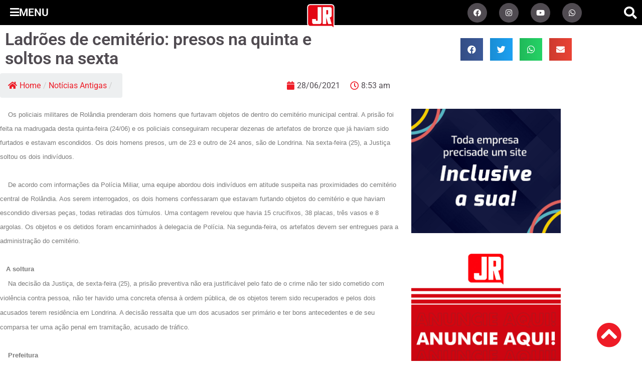

--- FILE ---
content_type: text/html; charset=UTF-8
request_url: https://umjornalregional.com.br/noticia/7971-ladr%C3%B5es-de-cemit%C3%A9rio-presos-na-quinta-e-soltos-na-sexta/
body_size: 23272
content:
<!DOCTYPE html>
<html lang="pt-BR" itemscope itemtype="https://schema.org/WebSite">
<head>
	<meta charset="UTF-8">
	<meta name="viewport" content="width=device-width, initial-scale=1.0, viewport-fit=cover" />		<title>Ladrões de cemitério: presos na quinta e soltos na sexta &#8211; Um Jornal Regional</title>
<meta name='robots' content='max-image-preview:large' />
<link rel='dns-prefetch' href='//ajax.googleapis.com' />
<link rel='dns-prefetch' href='//cdnjs.cloudflare.com' />
<link rel='dns-prefetch' href='//www.googletagmanager.com' />
<link rel='dns-prefetch' href='//use.fontawesome.com' />
<link rel="alternate" type="application/rss+xml" title="Feed para Um Jornal Regional &raquo;" href="https://umjornalregional.com.br/feed/" />
<link rel="alternate" title="oEmbed (JSON)" type="application/json+oembed" href="https://umjornalregional.com.br/wp-json/oembed/1.0/embed?url=https%3A%2F%2Fumjornalregional.com.br%2Fnoticia%2F7971-ladr%25c3%25b5es-de-cemit%25c3%25a9rio-presos-na-quinta-e-soltos-na-sexta%2F" />
<link rel="alternate" title="oEmbed (XML)" type="text/xml+oembed" href="https://umjornalregional.com.br/wp-json/oembed/1.0/embed?url=https%3A%2F%2Fumjornalregional.com.br%2Fnoticia%2F7971-ladr%25c3%25b5es-de-cemit%25c3%25a9rio-presos-na-quinta-e-soltos-na-sexta%2F&#038;format=xml" />
		<style>
			.lazyload,
			.lazyloading {
				max-width: 100%;
			}
		</style>
		<style id='wp-img-auto-sizes-contain-inline-css'>
img:is([sizes=auto i],[sizes^="auto," i]){contain-intrinsic-size:3000px 1500px}
/*# sourceURL=wp-img-auto-sizes-contain-inline-css */
</style>
<style id='wp-emoji-styles-inline-css'>

	img.wp-smiley, img.emoji {
		display: inline !important;
		border: none !important;
		box-shadow: none !important;
		height: 1em !important;
		width: 1em !important;
		margin: 0 0.07em !important;
		vertical-align: -0.1em !important;
		background: none !important;
		padding: 0 !important;
	}
/*# sourceURL=wp-emoji-styles-inline-css */
</style>
<link rel='stylesheet' id='wp-block-library-css' href='https://umjornalregional.com.br/wp-includes/css/dist/block-library/style.css?ver=6.9' media='all' />
<style id='global-styles-inline-css'>
:root{--wp--preset--aspect-ratio--square: 1;--wp--preset--aspect-ratio--4-3: 4/3;--wp--preset--aspect-ratio--3-4: 3/4;--wp--preset--aspect-ratio--3-2: 3/2;--wp--preset--aspect-ratio--2-3: 2/3;--wp--preset--aspect-ratio--16-9: 16/9;--wp--preset--aspect-ratio--9-16: 9/16;--wp--preset--color--black: #000000;--wp--preset--color--cyan-bluish-gray: #abb8c3;--wp--preset--color--white: #ffffff;--wp--preset--color--pale-pink: #f78da7;--wp--preset--color--vivid-red: #cf2e2e;--wp--preset--color--luminous-vivid-orange: #ff6900;--wp--preset--color--luminous-vivid-amber: #fcb900;--wp--preset--color--light-green-cyan: #7bdcb5;--wp--preset--color--vivid-green-cyan: #00d084;--wp--preset--color--pale-cyan-blue: #8ed1fc;--wp--preset--color--vivid-cyan-blue: #0693e3;--wp--preset--color--vivid-purple: #9b51e0;--wp--preset--gradient--vivid-cyan-blue-to-vivid-purple: linear-gradient(135deg,rgb(6,147,227) 0%,rgb(155,81,224) 100%);--wp--preset--gradient--light-green-cyan-to-vivid-green-cyan: linear-gradient(135deg,rgb(122,220,180) 0%,rgb(0,208,130) 100%);--wp--preset--gradient--luminous-vivid-amber-to-luminous-vivid-orange: linear-gradient(135deg,rgb(252,185,0) 0%,rgb(255,105,0) 100%);--wp--preset--gradient--luminous-vivid-orange-to-vivid-red: linear-gradient(135deg,rgb(255,105,0) 0%,rgb(207,46,46) 100%);--wp--preset--gradient--very-light-gray-to-cyan-bluish-gray: linear-gradient(135deg,rgb(238,238,238) 0%,rgb(169,184,195) 100%);--wp--preset--gradient--cool-to-warm-spectrum: linear-gradient(135deg,rgb(74,234,220) 0%,rgb(151,120,209) 20%,rgb(207,42,186) 40%,rgb(238,44,130) 60%,rgb(251,105,98) 80%,rgb(254,248,76) 100%);--wp--preset--gradient--blush-light-purple: linear-gradient(135deg,rgb(255,206,236) 0%,rgb(152,150,240) 100%);--wp--preset--gradient--blush-bordeaux: linear-gradient(135deg,rgb(254,205,165) 0%,rgb(254,45,45) 50%,rgb(107,0,62) 100%);--wp--preset--gradient--luminous-dusk: linear-gradient(135deg,rgb(255,203,112) 0%,rgb(199,81,192) 50%,rgb(65,88,208) 100%);--wp--preset--gradient--pale-ocean: linear-gradient(135deg,rgb(255,245,203) 0%,rgb(182,227,212) 50%,rgb(51,167,181) 100%);--wp--preset--gradient--electric-grass: linear-gradient(135deg,rgb(202,248,128) 0%,rgb(113,206,126) 100%);--wp--preset--gradient--midnight: linear-gradient(135deg,rgb(2,3,129) 0%,rgb(40,116,252) 100%);--wp--preset--font-size--small: 13px;--wp--preset--font-size--medium: 20px;--wp--preset--font-size--large: 36px;--wp--preset--font-size--x-large: 42px;--wp--preset--spacing--20: 0.44rem;--wp--preset--spacing--30: 0.67rem;--wp--preset--spacing--40: 1rem;--wp--preset--spacing--50: 1.5rem;--wp--preset--spacing--60: 2.25rem;--wp--preset--spacing--70: 3.38rem;--wp--preset--spacing--80: 5.06rem;--wp--preset--shadow--natural: 6px 6px 9px rgba(0, 0, 0, 0.2);--wp--preset--shadow--deep: 12px 12px 50px rgba(0, 0, 0, 0.4);--wp--preset--shadow--sharp: 6px 6px 0px rgba(0, 0, 0, 0.2);--wp--preset--shadow--outlined: 6px 6px 0px -3px rgb(255, 255, 255), 6px 6px rgb(0, 0, 0);--wp--preset--shadow--crisp: 6px 6px 0px rgb(0, 0, 0);}:root { --wp--style--global--content-size: 800px;--wp--style--global--wide-size: 1200px; }:where(body) { margin: 0; }.wp-site-blocks > .alignleft { float: left; margin-right: 2em; }.wp-site-blocks > .alignright { float: right; margin-left: 2em; }.wp-site-blocks > .aligncenter { justify-content: center; margin-left: auto; margin-right: auto; }:where(.wp-site-blocks) > * { margin-block-start: 24px; margin-block-end: 0; }:where(.wp-site-blocks) > :first-child { margin-block-start: 0; }:where(.wp-site-blocks) > :last-child { margin-block-end: 0; }:root { --wp--style--block-gap: 24px; }:root :where(.is-layout-flow) > :first-child{margin-block-start: 0;}:root :where(.is-layout-flow) > :last-child{margin-block-end: 0;}:root :where(.is-layout-flow) > *{margin-block-start: 24px;margin-block-end: 0;}:root :where(.is-layout-constrained) > :first-child{margin-block-start: 0;}:root :where(.is-layout-constrained) > :last-child{margin-block-end: 0;}:root :where(.is-layout-constrained) > *{margin-block-start: 24px;margin-block-end: 0;}:root :where(.is-layout-flex){gap: 24px;}:root :where(.is-layout-grid){gap: 24px;}.is-layout-flow > .alignleft{float: left;margin-inline-start: 0;margin-inline-end: 2em;}.is-layout-flow > .alignright{float: right;margin-inline-start: 2em;margin-inline-end: 0;}.is-layout-flow > .aligncenter{margin-left: auto !important;margin-right: auto !important;}.is-layout-constrained > .alignleft{float: left;margin-inline-start: 0;margin-inline-end: 2em;}.is-layout-constrained > .alignright{float: right;margin-inline-start: 2em;margin-inline-end: 0;}.is-layout-constrained > .aligncenter{margin-left: auto !important;margin-right: auto !important;}.is-layout-constrained > :where(:not(.alignleft):not(.alignright):not(.alignfull)){max-width: var(--wp--style--global--content-size);margin-left: auto !important;margin-right: auto !important;}.is-layout-constrained > .alignwide{max-width: var(--wp--style--global--wide-size);}body .is-layout-flex{display: flex;}.is-layout-flex{flex-wrap: wrap;align-items: center;}.is-layout-flex > :is(*, div){margin: 0;}body .is-layout-grid{display: grid;}.is-layout-grid > :is(*, div){margin: 0;}body{padding-top: 0px;padding-right: 0px;padding-bottom: 0px;padding-left: 0px;}a:where(:not(.wp-element-button)){text-decoration: underline;}:root :where(.wp-element-button, .wp-block-button__link){background-color: #32373c;border-width: 0;color: #fff;font-family: inherit;font-size: inherit;font-style: inherit;font-weight: inherit;letter-spacing: inherit;line-height: inherit;padding-top: calc(0.667em + 2px);padding-right: calc(1.333em + 2px);padding-bottom: calc(0.667em + 2px);padding-left: calc(1.333em + 2px);text-decoration: none;text-transform: inherit;}.has-black-color{color: var(--wp--preset--color--black) !important;}.has-cyan-bluish-gray-color{color: var(--wp--preset--color--cyan-bluish-gray) !important;}.has-white-color{color: var(--wp--preset--color--white) !important;}.has-pale-pink-color{color: var(--wp--preset--color--pale-pink) !important;}.has-vivid-red-color{color: var(--wp--preset--color--vivid-red) !important;}.has-luminous-vivid-orange-color{color: var(--wp--preset--color--luminous-vivid-orange) !important;}.has-luminous-vivid-amber-color{color: var(--wp--preset--color--luminous-vivid-amber) !important;}.has-light-green-cyan-color{color: var(--wp--preset--color--light-green-cyan) !important;}.has-vivid-green-cyan-color{color: var(--wp--preset--color--vivid-green-cyan) !important;}.has-pale-cyan-blue-color{color: var(--wp--preset--color--pale-cyan-blue) !important;}.has-vivid-cyan-blue-color{color: var(--wp--preset--color--vivid-cyan-blue) !important;}.has-vivid-purple-color{color: var(--wp--preset--color--vivid-purple) !important;}.has-black-background-color{background-color: var(--wp--preset--color--black) !important;}.has-cyan-bluish-gray-background-color{background-color: var(--wp--preset--color--cyan-bluish-gray) !important;}.has-white-background-color{background-color: var(--wp--preset--color--white) !important;}.has-pale-pink-background-color{background-color: var(--wp--preset--color--pale-pink) !important;}.has-vivid-red-background-color{background-color: var(--wp--preset--color--vivid-red) !important;}.has-luminous-vivid-orange-background-color{background-color: var(--wp--preset--color--luminous-vivid-orange) !important;}.has-luminous-vivid-amber-background-color{background-color: var(--wp--preset--color--luminous-vivid-amber) !important;}.has-light-green-cyan-background-color{background-color: var(--wp--preset--color--light-green-cyan) !important;}.has-vivid-green-cyan-background-color{background-color: var(--wp--preset--color--vivid-green-cyan) !important;}.has-pale-cyan-blue-background-color{background-color: var(--wp--preset--color--pale-cyan-blue) !important;}.has-vivid-cyan-blue-background-color{background-color: var(--wp--preset--color--vivid-cyan-blue) !important;}.has-vivid-purple-background-color{background-color: var(--wp--preset--color--vivid-purple) !important;}.has-black-border-color{border-color: var(--wp--preset--color--black) !important;}.has-cyan-bluish-gray-border-color{border-color: var(--wp--preset--color--cyan-bluish-gray) !important;}.has-white-border-color{border-color: var(--wp--preset--color--white) !important;}.has-pale-pink-border-color{border-color: var(--wp--preset--color--pale-pink) !important;}.has-vivid-red-border-color{border-color: var(--wp--preset--color--vivid-red) !important;}.has-luminous-vivid-orange-border-color{border-color: var(--wp--preset--color--luminous-vivid-orange) !important;}.has-luminous-vivid-amber-border-color{border-color: var(--wp--preset--color--luminous-vivid-amber) !important;}.has-light-green-cyan-border-color{border-color: var(--wp--preset--color--light-green-cyan) !important;}.has-vivid-green-cyan-border-color{border-color: var(--wp--preset--color--vivid-green-cyan) !important;}.has-pale-cyan-blue-border-color{border-color: var(--wp--preset--color--pale-cyan-blue) !important;}.has-vivid-cyan-blue-border-color{border-color: var(--wp--preset--color--vivid-cyan-blue) !important;}.has-vivid-purple-border-color{border-color: var(--wp--preset--color--vivid-purple) !important;}.has-vivid-cyan-blue-to-vivid-purple-gradient-background{background: var(--wp--preset--gradient--vivid-cyan-blue-to-vivid-purple) !important;}.has-light-green-cyan-to-vivid-green-cyan-gradient-background{background: var(--wp--preset--gradient--light-green-cyan-to-vivid-green-cyan) !important;}.has-luminous-vivid-amber-to-luminous-vivid-orange-gradient-background{background: var(--wp--preset--gradient--luminous-vivid-amber-to-luminous-vivid-orange) !important;}.has-luminous-vivid-orange-to-vivid-red-gradient-background{background: var(--wp--preset--gradient--luminous-vivid-orange-to-vivid-red) !important;}.has-very-light-gray-to-cyan-bluish-gray-gradient-background{background: var(--wp--preset--gradient--very-light-gray-to-cyan-bluish-gray) !important;}.has-cool-to-warm-spectrum-gradient-background{background: var(--wp--preset--gradient--cool-to-warm-spectrum) !important;}.has-blush-light-purple-gradient-background{background: var(--wp--preset--gradient--blush-light-purple) !important;}.has-blush-bordeaux-gradient-background{background: var(--wp--preset--gradient--blush-bordeaux) !important;}.has-luminous-dusk-gradient-background{background: var(--wp--preset--gradient--luminous-dusk) !important;}.has-pale-ocean-gradient-background{background: var(--wp--preset--gradient--pale-ocean) !important;}.has-electric-grass-gradient-background{background: var(--wp--preset--gradient--electric-grass) !important;}.has-midnight-gradient-background{background: var(--wp--preset--gradient--midnight) !important;}.has-small-font-size{font-size: var(--wp--preset--font-size--small) !important;}.has-medium-font-size{font-size: var(--wp--preset--font-size--medium) !important;}.has-large-font-size{font-size: var(--wp--preset--font-size--large) !important;}.has-x-large-font-size{font-size: var(--wp--preset--font-size--x-large) !important;}
:root :where(.wp-block-pullquote){font-size: 1.5em;line-height: 1.6;}
/*# sourceURL=global-styles-inline-css */
</style>
<link rel='stylesheet' id='flexy-breadcrumb-css' href='https://umjornalregional.com.br/wp-content/plugins/flexy-breadcrumb/public/css/flexy-breadcrumb-public.css?ver=1.2.1' media='all' />
<link rel='stylesheet' id='flexy-breadcrumb-font-awesome-css' href='https://umjornalregional.com.br/wp-content/plugins/flexy-breadcrumb/public/css/font-awesome.min.css?ver=4.7.0' media='all' />
<link rel='stylesheet' id='siteria-css' href='https://umjornalregional.com.br/wp-content/plugins/siteria/public/css/siteria-public.css?ver=2.4' media='all' />
<link rel='stylesheet' id='bx_slider-css' href='https://cdnjs.cloudflare.com/ajax/libs/flexslider/2.7.2/flexslider.min.css?ver=6.9' media='all' />
<link rel='stylesheet' id='slider-css' href='https://umjornalregional.com.br/wp-content/plugins/siteria/modulos/slider/includes/slider.css?ver=6.9' media='all' />
<link rel='stylesheet' id='hello-biz-css' href='https://umjornalregional.com.br/wp-content/themes/hello-biz/assets/css/theme.css?ver=1.2.0' media='all' />
<link rel='stylesheet' id='hello-biz-header-footer-css' href='https://umjornalregional.com.br/wp-content/themes/hello-biz/assets/css/header-footer.css?ver=1.2.0' media='all' />
<link rel='stylesheet' id='elementor-frontend-css' href='https://umjornalregional.com.br/wp-content/plugins/elementor/assets/css/frontend.css?ver=3.34.2' media='all' />
<link rel='stylesheet' id='widget-heading-css' href='https://umjornalregional.com.br/wp-content/plugins/elementor/assets/css/widget-heading.min.css?ver=3.34.2' media='all' />
<link rel='stylesheet' id='widget-search-form-css' href='https://umjornalregional.com.br/wp-content/plugins/elementor-pro/assets/css/widget-search-form.min.css?ver=3.34.1' media='all' />
<link rel='stylesheet' id='elementor-icons-shared-0-css' href='https://umjornalregional.com.br/wp-content/plugins/elementor/assets/lib/font-awesome/css/fontawesome.css?ver=5.15.3' media='all' />
<link rel='stylesheet' id='elementor-icons-fa-solid-css' href='https://umjornalregional.com.br/wp-content/plugins/elementor/assets/lib/font-awesome/css/solid.css?ver=5.15.3' media='all' />
<link rel='stylesheet' id='widget-nav-menu-css' href='https://umjornalregional.com.br/wp-content/plugins/elementor-pro/assets/css/widget-nav-menu.min.css?ver=3.34.1' media='all' />
<link rel='stylesheet' id='widget-divider-css' href='https://umjornalregional.com.br/wp-content/plugins/elementor/assets/css/widget-divider.min.css?ver=3.34.2' media='all' />
<link rel='stylesheet' id='widget-icon-list-css' href='https://umjornalregional.com.br/wp-content/plugins/elementor/assets/css/widget-icon-list.min.css?ver=3.34.2' media='all' />
<link rel='stylesheet' id='widget-image-css' href='https://umjornalregional.com.br/wp-content/plugins/elementor/assets/css/widget-image.min.css?ver=3.34.2' media='all' />
<link rel='stylesheet' id='e-animation-fadeIn-css' href='https://umjornalregional.com.br/wp-content/plugins/elementor/assets/lib/animations/styles/fadeIn.css?ver=3.34.2' media='all' />
<link rel='stylesheet' id='e-popup-css' href='https://umjornalregional.com.br/wp-content/plugins/elementor-pro/assets/css/conditionals/popup.min.css?ver=3.34.1' media='all' />
<link rel='stylesheet' id='e-animation-shrink-css' href='https://umjornalregional.com.br/wp-content/plugins/elementor/assets/lib/animations/styles/e-animation-shrink.css?ver=3.34.2' media='all' />
<link rel='stylesheet' id='widget-social-icons-css' href='https://umjornalregional.com.br/wp-content/plugins/elementor/assets/css/widget-social-icons.min.css?ver=3.34.2' media='all' />
<link rel='stylesheet' id='e-apple-webkit-css' href='https://umjornalregional.com.br/wp-content/plugins/elementor/assets/css/conditionals/apple-webkit.min.css?ver=3.34.2' media='all' />
<link rel='stylesheet' id='e-sticky-css' href='https://umjornalregional.com.br/wp-content/plugins/elementor-pro/assets/css/modules/sticky.css?ver=3.34.1' media='all' />
<link rel='stylesheet' id='e-motion-fx-css' href='https://umjornalregional.com.br/wp-content/plugins/elementor-pro/assets/css/modules/motion-fx.css?ver=3.34.1' media='all' />
<link rel='stylesheet' id='widget-share-buttons-css' href='https://umjornalregional.com.br/wp-content/plugins/elementor-pro/assets/css/widget-share-buttons.min.css?ver=3.34.1' media='all' />
<link rel='stylesheet' id='elementor-icons-fa-brands-css' href='https://umjornalregional.com.br/wp-content/plugins/elementor/assets/lib/font-awesome/css/brands.css?ver=5.15.3' media='all' />
<link rel='stylesheet' id='widget-post-info-css' href='https://umjornalregional.com.br/wp-content/plugins/elementor-pro/assets/css/widget-post-info.min.css?ver=3.34.1' media='all' />
<link rel='stylesheet' id='elementor-icons-fa-regular-css' href='https://umjornalregional.com.br/wp-content/plugins/elementor/assets/lib/font-awesome/css/regular.css?ver=5.15.3' media='all' />
<link rel='stylesheet' id='widget-video-css' href='https://umjornalregional.com.br/wp-content/plugins/elementor/assets/css/widget-video.min.css?ver=3.34.2' media='all' />
<link rel='stylesheet' id='widget-posts-css' href='https://umjornalregional.com.br/wp-content/plugins/elementor-pro/assets/css/widget-posts.min.css?ver=3.34.1' media='all' />
<link rel='stylesheet' id='swiper-css' href='https://umjornalregional.com.br/wp-content/plugins/elementor/assets/lib/swiper/v8/css/swiper.css?ver=8.4.5' media='all' />
<link rel='stylesheet' id='e-swiper-css' href='https://umjornalregional.com.br/wp-content/plugins/elementor/assets/css/conditionals/e-swiper.css?ver=3.34.2' media='all' />
<link rel='stylesheet' id='widget-gallery-css' href='https://umjornalregional.com.br/wp-content/plugins/elementor-pro/assets/css/widget-gallery.min.css?ver=3.34.1' media='all' />
<link rel='stylesheet' id='elementor-gallery-css' href='https://umjornalregional.com.br/wp-content/plugins/elementor/assets/lib/e-gallery/css/e-gallery.css?ver=1.2.0' media='all' />
<link rel='stylesheet' id='e-transitions-css' href='https://umjornalregional.com.br/wp-content/plugins/elementor-pro/assets/css/conditionals/transitions.min.css?ver=3.34.1' media='all' />
<link rel='stylesheet' id='widget-author-box-css' href='https://umjornalregional.com.br/wp-content/plugins/elementor-pro/assets/css/widget-author-box.min.css?ver=3.34.1' media='all' />
<link rel='stylesheet' id='elementor-icons-css' href='https://umjornalregional.com.br/wp-content/plugins/elementor/assets/lib/eicons/css/elementor-icons.css?ver=5.46.0' media='all' />
<link rel='stylesheet' id='elementor-post-144-css' href='https://umjornalregional.com.br/wp-content/uploads/elementor/css/post-144.css?ver=1769071196' media='all' />
<link rel='stylesheet' id='elementor-post-1331-css' href='https://umjornalregional.com.br/wp-content/uploads/elementor/css/post-1331.css?ver=1769071196' media='all' />
<link rel='stylesheet' id='elementor-post-358-css' href='https://umjornalregional.com.br/wp-content/uploads/elementor/css/post-358.css?ver=1769071196' media='all' />
<link rel='stylesheet' id='elementor-post-365-css' href='https://umjornalregional.com.br/wp-content/uploads/elementor/css/post-365.css?ver=1769071196' media='all' />
<link rel='stylesheet' id='elementor-post-661-css' href='https://umjornalregional.com.br/wp-content/uploads/elementor/css/post-661.css?ver=1769071206' media='all' />
<link rel='stylesheet' id='bfa-font-awesome-css' href='https://use.fontawesome.com/releases/v5.15.4/css/all.css?ver=2.0.3' media='all' />
<link rel='stylesheet' id='ecs-styles-css' href='https://umjornalregional.com.br/wp-content/plugins/ele-custom-skin/assets/css/ecs-style.css?ver=3.1.9' media='all' />
<link rel='stylesheet' id='elementor-post-442-css' href='https://umjornalregional.com.br/wp-content/uploads/elementor/css/post-442.css?ver=1630518127' media='all' />
<link rel='stylesheet' id='elementor-post-502-css' href='https://umjornalregional.com.br/wp-content/uploads/elementor/css/post-502.css?ver=1629328467' media='all' />
<link rel='stylesheet' id='elementor-post-511-css' href='https://umjornalregional.com.br/wp-content/uploads/elementor/css/post-511.css?ver=1629329819' media='all' />
<link rel='stylesheet' id='elementor-post-586-css' href='https://umjornalregional.com.br/wp-content/uploads/elementor/css/post-586.css?ver=1629328522' media='all' />
<link rel='stylesheet' id='elementor-post-942-css' href='https://umjornalregional.com.br/wp-content/uploads/elementor/css/post-942.css?ver=1749031240' media='all' />
<link rel='stylesheet' id='elementor-post-1257-css' href='https://umjornalregional.com.br/wp-content/uploads/elementor/css/post-1257.css?ver=1627427173' media='all' />
<link rel='stylesheet' id='elementor-post-2025-css' href='https://umjornalregional.com.br/wp-content/uploads/elementor/css/post-2025.css?ver=1629331135' media='all' />
<link rel='stylesheet' id='elementor-post-2286-css' href='https://umjornalregional.com.br/wp-content/uploads/elementor/css/post-2286.css?ver=1630520005' media='all' />
<link rel='stylesheet' id='elementor-gf-local-roboto-css' href='https://umjornalregional.com.br/wp-content/uploads/elementor/google-fonts/css/roboto.css?ver=1742244003' media='all' />
<link rel='stylesheet' id='elementor-gf-local-montserrat-css' href='https://umjornalregional.com.br/wp-content/uploads/elementor/google-fonts/css/montserrat.css?ver=1742244010' media='all' />
<script src="https://umjornalregional.com.br/wp-includes/js/jquery/jquery.js?ver=3.7.1" id="jquery-core-js"></script>
<script src="https://umjornalregional.com.br/wp-includes/js/jquery/jquery-migrate.js?ver=3.4.1" id="jquery-migrate-js"></script>
<script src="https://umjornalregional.com.br/wp-content/plugins/siteria/public/js/siteria-public.js?ver=2.4" id="siteria-js"></script>
<script src="https://ajax.googleapis.com/ajax/libs/jquery/3.1.1/jquery.min.js?ver=6.9" id="jquery_3-js"></script>
<script src="https://cdnjs.cloudflare.com/ajax/libs/flexslider/2.7.2/jquery.flexslider-min.js?ver=6.9" id="bx_slider-js"></script>
<script src="https://umjornalregional.com.br/wp-content/plugins/siteria/modulos/slider/includes/slider.js?ver=6.9" id="slider-js"></script>

<!-- Snippet da etiqueta do Google (gtag.js) adicionado pelo Site Kit -->
<!-- Snippet do Google Análises adicionado pelo Site Kit -->
<script src="https://www.googletagmanager.com/gtag/js?id=GT-WV3PGGDJ" id="google_gtagjs-js" async></script>
<script id="google_gtagjs-js-after">
window.dataLayer = window.dataLayer || [];function gtag(){dataLayer.push(arguments);}
gtag("set","linker",{"domains":["umjornalregional.com.br"]});
gtag("js", new Date());
gtag("set", "developer_id.dZTNiMT", true);
gtag("config", "GT-WV3PGGDJ");
 window._googlesitekit = window._googlesitekit || {}; window._googlesitekit.throttledEvents = []; window._googlesitekit.gtagEvent = (name, data) => { var key = JSON.stringify( { name, data } ); if ( !! window._googlesitekit.throttledEvents[ key ] ) { return; } window._googlesitekit.throttledEvents[ key ] = true; setTimeout( () => { delete window._googlesitekit.throttledEvents[ key ]; }, 5 ); gtag( "event", name, { ...data, event_source: "site-kit" } ); }; 
//# sourceURL=google_gtagjs-js-after
</script>
<script id="ecs_ajax_load-js-extra">
var ecs_ajax_params = {"ajaxurl":"https://umjornalregional.com.br/wp-admin/admin-ajax.php","posts":"{\"page\":0,\"noticia\":\"7971-ladr%C3%B5es-de-cemit%C3%A9rio-presos-na-quinta-e-soltos-na-sexta\",\"post_type\":\"noticia\",\"name\":\"7971-ladr%c3%b5es-de-cemit%c3%a9rio-presos-na-quinta-e-soltos-na-sexta\",\"error\":\"\",\"m\":\"\",\"p\":0,\"post_parent\":\"\",\"subpost\":\"\",\"subpost_id\":\"\",\"attachment\":\"\",\"attachment_id\":0,\"pagename\":\"\",\"page_id\":0,\"second\":\"\",\"minute\":\"\",\"hour\":\"\",\"day\":0,\"monthnum\":0,\"year\":0,\"w\":0,\"category_name\":\"\",\"tag\":\"\",\"cat\":\"\",\"tag_id\":\"\",\"author\":\"\",\"author_name\":\"\",\"feed\":\"\",\"tb\":\"\",\"paged\":0,\"meta_key\":\"\",\"meta_value\":\"\",\"preview\":\"\",\"s\":\"\",\"sentence\":\"\",\"title\":\"\",\"fields\":\"all\",\"menu_order\":\"\",\"embed\":\"\",\"category__in\":[],\"category__not_in\":[],\"category__and\":[],\"post__in\":[],\"post__not_in\":[],\"post_name__in\":[],\"tag__in\":[],\"tag__not_in\":[],\"tag__and\":[],\"tag_slug__in\":[],\"tag_slug__and\":[],\"post_parent__in\":[],\"post_parent__not_in\":[],\"author__in\":[],\"author__not_in\":[],\"search_columns\":[],\"ignore_sticky_posts\":false,\"suppress_filters\":false,\"cache_results\":true,\"update_post_term_cache\":true,\"update_menu_item_cache\":false,\"lazy_load_term_meta\":true,\"update_post_meta_cache\":true,\"posts_per_page\":16,\"nopaging\":false,\"comments_per_page\":\"50\",\"no_found_rows\":false,\"order\":\"DESC\"}"};
//# sourceURL=ecs_ajax_load-js-extra
</script>
<script src="https://umjornalregional.com.br/wp-content/plugins/ele-custom-skin/assets/js/ecs_ajax_pagination.js?ver=3.1.9" id="ecs_ajax_load-js"></script>
<script src="https://umjornalregional.com.br/wp-content/plugins/ele-custom-skin/assets/js/ecs.js?ver=3.1.9" id="ecs-script-js"></script>

<!-- OG: 3.3.8 -->
<link rel="image_src" href="https://umjornalregional.com.br/wp-content/uploads/2021/09/00464a325d09712f19b6e7d6e9383692.png">
<meta name="msapplication-TileImage" content="https://umjornalregional.com.br/wp-content/uploads/2021/09/00464a325d09712f19b6e7d6e9383692.png">

<!-- og -->
<meta property="og:image" content="https://umjornalregional.com.br/wp-content/uploads/2021/09/00464a325d09712f19b6e7d6e9383692.png">
<meta property="og:image:secure_url" content="https://umjornalregional.com.br/wp-content/uploads/2021/09/00464a325d09712f19b6e7d6e9383692.png">
<meta property="og:image:width" content="1200">
<meta property="og:image:height" content="630">
<meta property="og:image:alt" content="00464a325d09712f19b6e7d6e9383692.png">
<meta property="og:image:type" content="image/png">
<meta property="og:description" content="    Os policiais militares de Rolândia prenderam dois homens que furtavam objetos de dentro do cemitério municipal central. A prisão foi feita na madrugada desta quinta-feira (24/06) e os policiais conseguiram recuperar dezenas de artefatos de bronze que já haviam sido furtados e estavam escondidos. Os dois homens presos, um de 23 e outro...">
<meta property="og:type" content="article">
<meta property="og:locale" content="pt_BR">
<meta property="og:site_name" content="Um Jornal Regional">
<meta property="og:title" content="Ladrões de cemitério: presos na quinta e soltos na sexta">
<meta property="og:url" content="https://umjornalregional.com.br/noticia/7971-ladr%c3%b5es-de-cemit%c3%a9rio-presos-na-quinta-e-soltos-na-sexta/">
<meta property="og:updated_time" content="2021-06-28T08:53:37-03:00">

<!-- article -->
<meta property="article:published_time" content="2021-06-28T11:53:37+00:00">
<meta property="article:modified_time" content="2021-06-28T11:53:37+00:00">
<meta property="article:author:first_name" content="Jornal de Rolândia">
<meta property="article:author:username" content="Jornal de Rolândia">

<!-- twitter -->
<meta property="twitter:partner" content="ogwp">
<meta property="twitter:card" content="summary_large_image">
<meta property="twitter:image" content="https://umjornalregional.com.br/wp-content/uploads/2021/09/00464a325d09712f19b6e7d6e9383692.png">
<meta property="twitter:image:alt" content="00464a325d09712f19b6e7d6e9383692.png">
<meta property="twitter:title" content="Ladrões de cemitério: presos na quinta e soltos na sexta">
<meta property="twitter:description" content="    Os policiais militares de Rolândia prenderam dois homens que furtavam objetos de dentro do cemitério municipal central. A prisão foi feita na madrugada desta quinta-feira (24/06) e os policiais...">
<meta property="twitter:url" content="https://umjornalregional.com.br/noticia/7971-ladr%c3%b5es-de-cemit%c3%a9rio-presos-na-quinta-e-soltos-na-sexta/">
<meta property="twitter:label1" content="Reading time">
<meta property="twitter:data1" content="1 minute">

<!-- schema -->
<meta itemprop="image" content="https://umjornalregional.com.br/wp-content/uploads/2021/09/00464a325d09712f19b6e7d6e9383692.png">
<meta itemprop="name" content="Ladrões de cemitério: presos na quinta e soltos na sexta">
<meta itemprop="description" content="    Os policiais militares de Rolândia prenderam dois homens que furtavam objetos de dentro do cemitério municipal central. A prisão foi feita na madrugada desta quinta-feira (24/06) e os policiais conseguiram recuperar dezenas de artefatos de bronze que já haviam sido furtados e estavam escondidos. Os dois homens presos, um de 23 e outro...">
<meta itemprop="datePublished" content="2021-06-28">
<meta itemprop="dateModified" content="2021-06-28T11:53:37+00:00">

<!-- profile -->
<meta property="profile:first_name" content="Jornal de Rolândia">
<meta property="profile:username" content="Jornal de Rolândia">

<!-- /OG -->

<link rel="https://api.w.org/" href="https://umjornalregional.com.br/wp-json/" /><link rel="alternate" title="JSON" type="application/json" href="https://umjornalregional.com.br/wp-json/wp/v2/noticia/19860" /><meta name="generator" content="WordPress 6.9" />
<link rel="canonical" href="https://umjornalregional.com.br/noticia/7971-ladr%c3%b5es-de-cemit%c3%a9rio-presos-na-quinta-e-soltos-na-sexta/" />
<link rel='shortlink' href='https://umjornalregional.com.br/?p=19860' />
<!-- start Simple Custom CSS and JS -->
<script data-cfasync="false" type="text/javascript" id="clever-core">
                                    /* <![CDATA[ */
                                    (function (document, window) {
                                        var a, c = document.createElement("script"), f = window.frameElement;

                                        c.id = "CleverCoreLoader64702";
                                        c.src = "https://scripts.cleverwebserver.com/4192dbd5ce9b042f505fa2d23d723cff.js";

                                        c.async = !0;
                                        c.type = "text/javascript";
                                        c.setAttribute("data-target", window.name || (f && f.getAttribute("id")));
                                        c.setAttribute("data-callback", "put-your-callback-macro-here");

                                        try {
                                            a = parent.document.getElementsByTagName("script")[0] || document.getElementsByTagName("script")[0];
                                        } catch (e) {
                                            a = !1;
                                        }

                                        a || (a = document.getElementsByTagName("head")[0] || document.getElementsByTagName("body")[0]);
                                        a.parentNode.insertBefore(c, a);
                                    })(document, window);
                                    /* ]]> */
                                </script>        <!-- end Simple Custom CSS and JS -->
<!-- start Simple Custom CSS and JS -->
<script>
function getURLParameter(name) {
  return decodeURI((RegExp(name + '=' + '(.+?)(&|$)').exec(location.search)||[,null])[1]);
}

function hideURLParams() {
  //Parameters to hide (ie ?playlist=value, ?video=value, etc)
  var hide = ['playlist','video'];
  for(var h in hide) {
    if(getURLParameter(h)) {
      history.replaceState(null, document.getElementsByTagName("title")[0].innerHTML, window.location.pathname);
    }
  }
}

window.onload = hideURLParams;</script>
<!-- end Simple Custom CSS and JS -->
<!-- start Simple Custom CSS and JS -->
<script>
jQuery(document).ready(function() {
    jQuery('#btn-back').on('click', function() {
      window.history.go(-1); 
      return false;
    });
});</script>
<!-- end Simple Custom CSS and JS -->
<!-- start Simple Custom CSS and JS -->
<style>
.fbc a{
  color: #EE1C27!important;
}</style>
<!-- end Simple Custom CSS and JS -->

            <style type="text/css">              
                
                /* Background color */
                .fbc-page .fbc-wrap .fbc-items {
                    background-color: #edeff0;
                }
                /* Items font size */
                .fbc-page .fbc-wrap .fbc-items li {
                    font-size: 16px;
                }
                
                /* Items' link color */
                .fbc-page .fbc-wrap .fbc-items li a {
                    color: #337ab7;                    
                }
                
                /* Seprator color */
                .fbc-page .fbc-wrap .fbc-items li .fbc-separator {
                    color: #cccccc;
                }
                
                /* Active item & end-text color */
                .fbc-page .fbc-wrap .fbc-items li.active span,
                .fbc-page .fbc-wrap .fbc-items li .fbc-end-text {
                    color: #27272a;
                    font-size: 16px;
                }
            </style>

            <meta name="generator" content="Site Kit by Google 1.170.0" />		<script>
			document.documentElement.className = document.documentElement.className.replace('no-js', 'js');
		</script>
				<style>
			.no-js img.lazyload {
				display: none;
			}

			figure.wp-block-image img.lazyloading {
				min-width: 150px;
			}

			.lazyload,
			.lazyloading {
				--smush-placeholder-width: 100px;
				--smush-placeholder-aspect-ratio: 1/1;
				width: var(--smush-image-width, var(--smush-placeholder-width)) !important;
				aspect-ratio: var(--smush-image-aspect-ratio, var(--smush-placeholder-aspect-ratio)) !important;
			}

						.lazyload, .lazyloading {
				opacity: 0;
			}

			.lazyloaded {
				opacity: 1;
				transition: opacity 400ms;
				transition-delay: 0ms;
			}

					</style>
		<meta name="generator" content="Elementor 3.34.2; features: additional_custom_breakpoints; settings: css_print_method-external, google_font-enabled, font_display-auto">
			<style>
				.e-con.e-parent:nth-of-type(n+4):not(.e-lazyloaded):not(.e-no-lazyload),
				.e-con.e-parent:nth-of-type(n+4):not(.e-lazyloaded):not(.e-no-lazyload) * {
					background-image: none !important;
				}
				@media screen and (max-height: 1024px) {
					.e-con.e-parent:nth-of-type(n+3):not(.e-lazyloaded):not(.e-no-lazyload),
					.e-con.e-parent:nth-of-type(n+3):not(.e-lazyloaded):not(.e-no-lazyload) * {
						background-image: none !important;
					}
				}
				@media screen and (max-height: 640px) {
					.e-con.e-parent:nth-of-type(n+2):not(.e-lazyloaded):not(.e-no-lazyload),
					.e-con.e-parent:nth-of-type(n+2):not(.e-lazyloaded):not(.e-no-lazyload) * {
						background-image: none !important;
					}
				}
			</style>
			<link rel="icon" href="https://umjornalregional.com.br/wp-content/uploads/2021/06/cropped-LogoJornaldeRolandia-32x32.png" sizes="32x32" />
<link rel="icon" href="https://umjornalregional.com.br/wp-content/uploads/2021/06/cropped-LogoJornaldeRolandia-192x192.png" sizes="192x192" />
<link rel="apple-touch-icon" href="https://umjornalregional.com.br/wp-content/uploads/2021/06/cropped-LogoJornaldeRolandia-180x180.png" />
<meta name="msapplication-TileImage" content="https://umjornalregional.com.br/wp-content/uploads/2021/06/cropped-LogoJornaldeRolandia-270x270.png" />
</head>
<body class="wp-singular noticia-template-default single single-noticia postid-19860 wp-custom-logo wp-theme-hello-biz ehbiz-default elementor-default elementor-template-full-width elementor-kit-144 elementor-page-661">
		<header data-elementor-type="header" data-elementor-id="358" class="elementor elementor-358 elementor-location-header" data-elementor-post-type="elementor_library">
					<section class="elementor-section elementor-top-section elementor-element elementor-element-31e829d0 elementor-section-height-min-height elementor-hidden-phone elementor-section-boxed elementor-section-height-default elementor-section-items-middle" data-id="31e829d0" data-element_type="section" data-settings="{&quot;background_background&quot;:&quot;classic&quot;,&quot;motion_fx_motion_fx_scrolling&quot;:&quot;yes&quot;,&quot;motion_fx_range&quot;:&quot;viewport&quot;,&quot;sticky&quot;:&quot;top&quot;,&quot;motion_fx_devices&quot;:[&quot;desktop&quot;,&quot;tablet&quot;,&quot;mobile&quot;],&quot;sticky_on&quot;:[&quot;desktop&quot;,&quot;tablet&quot;,&quot;mobile&quot;],&quot;sticky_offset&quot;:0,&quot;sticky_effects_offset&quot;:0,&quot;sticky_anchor_link_offset&quot;:0}">
						<div class="elementor-container elementor-column-gap-default">
					<div class="elementor-column elementor-col-33 elementor-top-column elementor-element elementor-element-46a3ac5e" data-id="46a3ac5e" data-element_type="column">
			<div class="elementor-widget-wrap elementor-element-populated">
						<div class="elementor-element elementor-element-ee8eeb6 elementor-align-left elementor-widget__width-auto elementor-widget elementor-widget-button" data-id="ee8eeb6" data-element_type="widget" data-widget_type="button.default">
				<div class="elementor-widget-container">
									<div class="elementor-button-wrapper">
					<a class="elementor-button elementor-button-link elementor-size-xs" href="#elementor-action%3Aaction%3Dpopup%3Aopen%26settings%3DeyJpZCI6IjEzMzEiLCJ0b2dnbGUiOmZhbHNlfQ%3D%3D">
						<span class="elementor-button-content-wrapper">
						<span class="elementor-button-icon">
				<i aria-hidden="true" class="fas fa-bars"></i>			</span>
									<span class="elementor-button-text">Menu</span>
					</span>
					</a>
				</div>
								</div>
				</div>
					</div>
		</div>
				<div class="elementor-column elementor-col-33 elementor-top-column elementor-element elementor-element-e7fd307" data-id="e7fd307" data-element_type="column">
			<div class="elementor-widget-wrap elementor-element-populated">
						<div class="elementor-element elementor-element-0d30636 elementor-absolute elementor-widget elementor-widget-image" data-id="0d30636" data-element_type="widget" data-settings="{&quot;_position&quot;:&quot;absolute&quot;}" data-widget_type="image.default">
				<div class="elementor-widget-container">
																<a href="https://umjornalregional.com.br">
							<img width="173" height="161" data-src="https://umjornalregional.com.br/wp-content/uploads/2021/06/LogoJornaldeRolandiaBR.png" class="attachment-medium size-medium wp-image-1621 lazyload" alt="" src="[data-uri]" style="--smush-placeholder-width: 173px; --smush-placeholder-aspect-ratio: 173/161;" />								</a>
															</div>
				</div>
					</div>
		</div>
				<div class="elementor-column elementor-col-33 elementor-top-column elementor-element elementor-element-d30e320" data-id="d30e320" data-element_type="column">
			<div class="elementor-widget-wrap elementor-element-populated">
						<div class="elementor-element elementor-element-6ef04dc elementor-shape-circle e-grid-align-tablet-left elementor-widget__width-auto elementor-widget-tablet__width-auto elementor-grid-0 e-grid-align-center elementor-widget elementor-widget-social-icons" data-id="6ef04dc" data-element_type="widget" data-widget_type="social-icons.default">
				<div class="elementor-widget-container">
							<div class="elementor-social-icons-wrapper elementor-grid" role="list">
							<span class="elementor-grid-item" role="listitem">
					<a class="elementor-icon elementor-social-icon elementor-social-icon-facebook elementor-animation-shrink elementor-repeater-item-b71ab6c" href="https://www.facebook.com/JornalDeRolandia" target="_blank">
						<span class="elementor-screen-only">Facebook</span>
						<i aria-hidden="true" class="fab fa-facebook"></i>					</a>
				</span>
							<span class="elementor-grid-item" role="listitem">
					<a class="elementor-icon elementor-social-icon elementor-social-icon-instagram elementor-animation-shrink elementor-repeater-item-cb14445" href="https://instagram.com/umjornalregional/" target="_blank">
						<span class="elementor-screen-only">Instagram</span>
						<i aria-hidden="true" class="fab fa-instagram"></i>					</a>
				</span>
							<span class="elementor-grid-item" role="listitem">
					<a class="elementor-icon elementor-social-icon elementor-social-icon-youtube elementor-animation-shrink elementor-repeater-item-1d0ab87" href="https://www.youtube.com/channel/UC0xeQCt8lteAwD0rngRdbzQ/videos" target="_blank">
						<span class="elementor-screen-only">Youtube</span>
						<i aria-hidden="true" class="fab fa-youtube"></i>					</a>
				</span>
							<span class="elementor-grid-item" role="listitem">
					<a class="elementor-icon elementor-social-icon elementor-social-icon-whatsapp elementor-animation-shrink elementor-repeater-item-e99198d" target="_blank">
						<span class="elementor-screen-only">Whatsapp</span>
						<i aria-hidden="true" class="fab fa-whatsapp"></i>					</a>
				</span>
					</div>
						</div>
				</div>
				<div class="elementor-element elementor-element-80f4073 elementor-search-form--skin-full_screen elementor-widget__width-auto elementor-widget elementor-widget-search-form" data-id="80f4073" data-element_type="widget" data-settings="{&quot;skin&quot;:&quot;full_screen&quot;}" data-widget_type="search-form.default">
				<div class="elementor-widget-container">
							<search role="search">
			<form class="elementor-search-form" action="https://umjornalregional.com.br" method="get">
												<div class="elementor-search-form__toggle" role="button" tabindex="0" aria-label="Pesquisar">
					<i aria-hidden="true" class="fas fa-search"></i>				</div>
								<div class="elementor-search-form__container">
					<label class="elementor-screen-only" for="elementor-search-form-80f4073">Pesquisar</label>

					
					<input id="elementor-search-form-80f4073" placeholder="Buscar" class="elementor-search-form__input" type="search" name="s" value="">
					
					
										<div class="dialog-lightbox-close-button dialog-close-button" role="button" tabindex="0" aria-label="Feche esta caixa de pesquisa.">
						<i aria-hidden="true" class="eicon-close"></i>					</div>
									</div>
			</form>
		</search>
						</div>
				</div>
					</div>
		</div>
					</div>
		</section>
		<!-- hidden section 19860-558e5183 -->		<section class="elementor-section elementor-top-section elementor-element elementor-element-45da5b7e elementor-hidden-desktop elementor-section-boxed elementor-section-height-default elementor-section-height-default" data-id="45da5b7e" data-element_type="section" id="topo" data-settings="{&quot;background_background&quot;:&quot;classic&quot;}">
						<div class="elementor-container elementor-column-gap-default">
					<div class="elementor-column elementor-col-100 elementor-top-column elementor-element elementor-element-3fd62393" data-id="3fd62393" data-element_type="column" data-settings="{&quot;background_background&quot;:&quot;classic&quot;}">
			<div class="elementor-widget-wrap elementor-element-populated">
						<section class="elementor-section elementor-inner-section elementor-element elementor-element-5d9302c4 elementor-section-boxed elementor-section-height-default elementor-section-height-default" data-id="5d9302c4" data-element_type="section">
						<div class="elementor-container elementor-column-gap-default">
					<div class="elementor-column elementor-col-33 elementor-inner-column elementor-element elementor-element-7f890957" data-id="7f890957" data-element_type="column">
			<div class="elementor-widget-wrap elementor-element-populated">
						<div class="elementor-element elementor-element-3b2ae02e elementor-widget elementor-widget-theme-site-logo elementor-widget-image" data-id="3b2ae02e" data-element_type="widget" data-widget_type="theme-site-logo.default">
				<div class="elementor-widget-container">
											<a href="https://umjornalregional.com.br">
			<img fetchpriority="high" width="300" height="265" src="https://umjornalregional.com.br/wp-content/uploads/2021/06/LogoJornaldeRolandia-300x265.png" class="attachment-medium size-medium wp-image-1620" alt="" srcset="https://umjornalregional.com.br/wp-content/uploads/2021/06/LogoJornaldeRolandia-300x265.png 300w, https://umjornalregional.com.br/wp-content/uploads/2021/06/LogoJornaldeRolandia.png 600w" sizes="(max-width: 300px) 100vw, 300px" />				</a>
											</div>
				</div>
					</div>
		</div>
				<div class="elementor-column elementor-col-33 elementor-inner-column elementor-element elementor-element-4982ae25" data-id="4982ae25" data-element_type="column">
			<div class="elementor-widget-wrap">
							</div>
		</div>
				<div class="elementor-column elementor-col-33 elementor-inner-column elementor-element elementor-element-8e2e34f" data-id="8e2e34f" data-element_type="column">
			<div class="elementor-widget-wrap elementor-element-populated">
						<div class="elementor-element elementor-element-4654002 elementor-align-center elementor-widget__width-auto elementor-widget elementor-widget-button" data-id="4654002" data-element_type="widget" data-widget_type="button.default">
				<div class="elementor-widget-container">
									<div class="elementor-button-wrapper">
					<a class="elementor-button elementor-button-link elementor-size-xs" href="#elementor-action%3Aaction%3Dpopup%3Aopen%26settings%3DeyJpZCI6IjEzMzEiLCJ0b2dnbGUiOmZhbHNlfQ%3D%3D">
						<span class="elementor-button-content-wrapper">
						<span class="elementor-button-icon">
				<i aria-hidden="true" class="fas fa-bars"></i>			</span>
								</span>
					</a>
				</div>
								</div>
				</div>
					</div>
		</div>
					</div>
		</section>
					</div>
		</div>
					</div>
		</section>
				</header>
				<div data-elementor-type="single-page" data-elementor-id="661" class="elementor elementor-661 elementor-location-single post-19860 noticia type-noticia status-publish has-post-thumbnail hentry" data-elementor-post-type="elementor_library">
					<section class="elementor-section elementor-top-section elementor-element elementor-element-384f33c elementor-section-boxed elementor-section-height-default elementor-section-height-default" data-id="384f33c" data-element_type="section" data-settings="{&quot;background_background&quot;:&quot;classic&quot;,&quot;sticky&quot;:&quot;top&quot;,&quot;sticky_offset&quot;:50,&quot;sticky_on&quot;:[&quot;desktop&quot;,&quot;tablet&quot;],&quot;animation_tablet&quot;:&quot;none&quot;,&quot;sticky_effects_offset&quot;:0,&quot;sticky_anchor_link_offset&quot;:0}">
							<div class="elementor-background-overlay"></div>
							<div class="elementor-container elementor-column-gap-default">
					<div class="elementor-column elementor-col-50 elementor-top-column elementor-element elementor-element-18c79427" data-id="18c79427" data-element_type="column" data-settings="{&quot;background_background&quot;:&quot;classic&quot;}">
			<div class="elementor-widget-wrap elementor-element-populated">
						<div class="elementor-element elementor-element-482db612 elementor-widget elementor-widget-heading" data-id="482db612" data-element_type="widget" data-settings="{&quot;_animation&quot;:&quot;none&quot;}" data-widget_type="heading.default">
				<div class="elementor-widget-container">
					<h2 class="elementor-heading-title elementor-size-default">Ladrões de cemitério: presos na quinta e soltos na sexta</h2>				</div>
				</div>
					</div>
		</div>
				<div class="elementor-column elementor-col-50 elementor-top-column elementor-element elementor-element-738447d" data-id="738447d" data-element_type="column" data-settings="{&quot;background_background&quot;:&quot;classic&quot;}">
			<div class="elementor-widget-wrap elementor-element-populated">
						<div class="elementor-element elementor-element-069f9de elementor-share-buttons--view-icon elementor-widget__width-auto elementor-share-buttons--skin-gradient elementor-share-buttons--shape-square elementor-grid-0 elementor-share-buttons--color-official elementor-widget elementor-widget-share-buttons" data-id="069f9de" data-element_type="widget" data-widget_type="share-buttons.default">
				<div class="elementor-widget-container">
							<div class="elementor-grid" role="list">
								<div class="elementor-grid-item" role="listitem">
						<div class="elementor-share-btn elementor-share-btn_facebook" role="button" tabindex="0" aria-label="Compartilhar no facebook">
															<span class="elementor-share-btn__icon">
								<i class="fab fa-facebook" aria-hidden="true"></i>							</span>
																				</div>
					</div>
									<div class="elementor-grid-item" role="listitem">
						<div class="elementor-share-btn elementor-share-btn_twitter" role="button" tabindex="0" aria-label="Compartilhar no twitter">
															<span class="elementor-share-btn__icon">
								<i class="fab fa-twitter" aria-hidden="true"></i>							</span>
																				</div>
					</div>
									<div class="elementor-grid-item" role="listitem">
						<div class="elementor-share-btn elementor-share-btn_whatsapp" role="button" tabindex="0" aria-label="Compartilhar no whatsapp">
															<span class="elementor-share-btn__icon">
								<i class="fab fa-whatsapp" aria-hidden="true"></i>							</span>
																				</div>
					</div>
									<div class="elementor-grid-item" role="listitem">
						<div class="elementor-share-btn elementor-share-btn_email" role="button" tabindex="0" aria-label="Compartilhar no email">
															<span class="elementor-share-btn__icon">
								<i class="fas fa-envelope" aria-hidden="true"></i>							</span>
																				</div>
					</div>
						</div>
						</div>
				</div>
					</div>
		</div>
					</div>
		</section>
				<section class="elementor-section elementor-top-section elementor-element elementor-element-39b93c5 elementor-section-boxed elementor-section-height-default elementor-section-height-default" data-id="39b93c5" data-element_type="section">
						<div class="elementor-container elementor-column-gap-default">
					<div class="elementor-column elementor-col-50 elementor-top-column elementor-element elementor-element-184638c" data-id="184638c" data-element_type="column">
			<div class="elementor-widget-wrap elementor-element-populated">
						<div class="elementor-element elementor-element-f1cf759 elementor-widget elementor-widget-shortcode" data-id="f1cf759" data-element_type="widget" data-widget_type="shortcode.default">
				<div class="elementor-widget-container">
							<div class="elementor-shortcode">			<!-- Flexy Breadcrumb -->
			<div class="fbc fbc-page">

				<!-- Breadcrumb wrapper -->
				<div class="fbc-wrap">

					<!-- Ordered list-->
					<ol class="fbc-items" itemscope itemtype="https://schema.org/BreadcrumbList">
						            <li itemprop="itemListElement" itemscope itemtype="https://schema.org/ListItem">
                <span itemprop="name">
                    <!-- Home Link -->
                    <a itemprop="item" href="https://umjornalregional.com.br">
                    
                                                    <i class="fa fa-home" aria-hidden="true"></i>Home                    </a>
                </span>
                <meta itemprop="position" content="1" /><!-- Meta Position-->
             </li><li><span class="fbc-separator">/</span></li><li itemprop="itemListElement" itemscope itemtype="https://schema.org/ListItem"><a itemprop="item" fbc-noticia" href="https://umjornalregional.com.br/noticia/" title="Notícias Antigas"><span itemprop="name">Notícias Antigas</span></a><meta itemprop="position" content="2" /></li><li><span class="fbc-separator">/</span></li><li class="active" itemprop="itemListElement" itemscope itemtype="https://schema.org/ListItem"><span itemprop="name" title="Ladrões de cemitério: presos na quinta e soltos na sexta">Ladrões de cemitério: presos...</span><meta itemprop="position" content="3" /></li>					</ol>
					<div class="clearfix"></div>
				</div>
			</div>
			</div>
						</div>
				</div>
					</div>
		</div>
				<div class="elementor-column elementor-col-50 elementor-top-column elementor-element elementor-element-ba33319" data-id="ba33319" data-element_type="column">
			<div class="elementor-widget-wrap elementor-element-populated">
						<div class="elementor-element elementor-element-3b58489 elementor-align-right elementor-mobile-align-center elementor-widget elementor-widget-post-info" data-id="3b58489" data-element_type="widget" data-widget_type="post-info.default">
				<div class="elementor-widget-container">
							<ul class="elementor-inline-items elementor-icon-list-items elementor-post-info">
								<li class="elementor-icon-list-item elementor-repeater-item-ef5ac43 elementor-inline-item" itemprop="datePublished">
						<a href="https://umjornalregional.com.br/2021/06/28/">
											<span class="elementor-icon-list-icon">
								<i aria-hidden="true" class="fas fa-calendar"></i>							</span>
									<span class="elementor-icon-list-text elementor-post-info__item elementor-post-info__item--type-date">
										<time>28/06/2021</time>					</span>
									</a>
				</li>
				<li class="elementor-icon-list-item elementor-repeater-item-e2eef01 elementor-inline-item">
										<span class="elementor-icon-list-icon">
								<i aria-hidden="true" class="far fa-clock"></i>							</span>
									<span class="elementor-icon-list-text elementor-post-info__item elementor-post-info__item--type-time">
										<time>8:53 am</time>					</span>
								</li>
				</ul>
						</div>
				</div>
					</div>
		</div>
					</div>
		</section>
				<section class="elementor-section elementor-top-section elementor-element elementor-element-432dea7 elementor-section-boxed elementor-section-height-default elementor-section-height-default" data-id="432dea7" data-element_type="section" data-settings="{&quot;background_background&quot;:&quot;classic&quot;}">
						<div class="elementor-container elementor-column-gap-default">
					<div class="elementor-column elementor-col-50 elementor-top-column elementor-element elementor-element-c2c6c34" data-id="c2c6c34" data-element_type="column" data-settings="{&quot;background_background&quot;:&quot;classic&quot;}">
			<div class="elementor-widget-wrap elementor-element-populated">
						<div class="elementor-element elementor-element-07f45dc elementor-widget elementor-widget-theme-post-content" data-id="07f45dc" data-element_type="widget" data-widget_type="theme-post-content.default">
				<div class="elementor-widget-container">
					<div style="font-family: Arial, Verdana; font-size: 10pt; font-style: normal; font-variant-ligatures: normal; font-variant-caps: normal; font-weight: normal;"><font face="Arial, Verdana"><span style="font-size: 13.3333px;">    Os policiais militares de Rolândia prenderam dois homens que furtavam objetos de dentro do cemitério municipal central. A prisão foi feita na madrugada desta quinta-feira (24/06) e os policiais conseguiram recuperar dezenas de artefatos de bronze que já haviam sido furtados e estavam escondidos. Os dois homens presos, um de 23 e outro de 24 anos, são de Londrina. Na sexta-feira (25), a Justiça soltou os dois indivíduos.</span></font></div>
<div style="font-family: Arial, Verdana; font-size: 10pt; font-style: normal; font-variant-ligatures: normal; font-variant-caps: normal; font-weight: normal;"><font face="Arial, Verdana"><span style="font-size: 13.3333px;"><br /></span></font></div>
<div style="font-family: Arial, Verdana; font-size: 10pt; font-style: normal; font-variant-ligatures: normal; font-variant-caps: normal; font-weight: normal;"><font face="Arial, Verdana"><span style="font-size: 13.3333px;">    De acordo com informações da Polícia Miliar, uma equipe abordou dois indivíduos em atitude suspeita nas proximidades do cemitério central de Rolândia. Aos serem interrogados, os dois homens confessaram que estavam furtando objetos do cemitério e que haviam escondido diversas peças, todas retiradas dos túmulos. Uma contagem revelou que havia 15 crucifixos, 38 placas, três vasos e 8 argolas. Os objetos e os detidos foram encaminhados à delegacia de Polícia. Na segunda-feira, os artefatos devem ser entregues para a administração do cemitério.</span></font></div>
<div style="font-family: Arial, Verdana; font-size: 10pt; font-style: normal; font-variant-ligatures: normal; font-variant-caps: normal;"><font face="Arial, Verdana" style=""><span style="font-size: 13.3333px; font-weight: bold;"><br /></span></font></div>
<div style="font-family: Arial, Verdana; font-size: 10pt; font-style: normal; font-variant-ligatures: normal; font-variant-caps: normal;"><span style="font-weight: bold;">   A soltura</span></div>
<div style=""><font face="Arial, Verdana" style=""><span style="font-size: 10pt;">    Na decisão da Justiça, de sexta-feira (25), a prisão preventiva não era </span><span style="font-size: 13.3333px;">justificável pelo fato de o crime não ter sido cometido com violência contra pessoa, não ter havido uma concreta ofensa à ordem pública, de os objetos terem sido recuperados e pelos dois acusados terem residência em Londrina. A decisão ressalta que um dos acusados ser primário e ter bons antecedentes e de seu comparsa ter uma ação penal em tramitação, acusado de tráfico.</span></font></div>
<div style="font-family: Arial, Verdana; font-size: 10pt; font-style: normal; font-variant-ligatures: normal; font-variant-caps: normal; font-weight: normal;"><font face="Arial, Verdana"><span style="font-size: 13.3333px;"><br /></span></font></div>
<div style="font-family: Arial, Verdana; font-size: 10pt; font-style: normal; font-variant-ligatures: normal; font-variant-caps: normal; font-weight: normal;"><font face="Arial, Verdana"><span style="font-size: 13.3333px;">    <span style="font-weight: bold;">Prefeitura</span></span></font></div>
<div style="font-family: Arial, Verdana; font-size: 10pt; font-style: normal; font-variant-ligatures: normal; font-variant-caps: normal; font-weight: normal;"><font face="Arial, Verdana"><span style="font-size: 13.3333px;">    O caso foi destaque na imprensa da região e deixou o prefeito de Rolândia, Ailton Maistro, muito nervoso. “Esses furtos têm de acabar. Acontece em escolas, em museu, em cemitério. Precisamos dar um jeito. Vou falar com o Batalhão”, vociferou Maistro. </span></font> prefeito também determinou que o secretário de Planejamento, Zeca Salgueiro, abra uma licitação para erguer o muro do cemitério até 2,5 metros e que instale uma concertina ao redor de todo o local. “Acredito que leve uns 60 dias para essa licitação ficar pronta”, revelou Salgueiro.</div>
<div style="font-family: Arial, Verdana; font-size: 10pt; font-style: normal; font-variant-ligatures: normal; font-variant-caps: normal; font-weight: normal;"></div>
<div style="">
<div style="font-family: Arial, Verdana; font-size: 10pt; font-style: normal; font-variant-ligatures: normal; font-variant-caps: normal; font-weight: normal;"><font face="Arial, Verdana">    <span style="font-weight: bold;">Novo furto</span></font></div>
<div style=""><font face="Arial, Verdana" style=""><span style="font-size: 10pt;">    No sábado (26), houve, pelo menos, mais uma denúncia de furto de placas no cemitério central de Rolândia. A denúncia foi feita em uma rede social e a pessoa divulgou fotos do túmulo do qual os objetos foram </span><span style="font-size: 10pt;">furtados. O JR entrou em contato com a Polícia Militar para saber detalhes sobre esse novo furto, mas ainda não obteve resposta.</span></font></div>
</div>
<div style="font-family: Arial, Verdana; font-size: 10pt; font-style: normal; font-variant-ligatures: normal; font-variant-caps: normal; font-weight: normal;"></div>
<div style="font-family: Arial, Verdana; font-size: 10pt; font-style: normal; font-variant-ligatures: normal; font-variant-caps: normal; font-weight: normal;">    </div>
<div style="font-family: Arial, Verdana; font-size: 10pt; font-style: normal; font-variant-ligatures: normal; font-variant-caps: normal; font-weight: normal;"><font face="Arial, Verdana"><span style="font-size: 13.3333px;"><br /></span></font></div>
<div style="font-family: Arial, Verdana; font-size: 10pt; font-style: normal; font-variant-ligatures: normal; font-variant-caps: normal; font-weight: normal;"></div>
				</div>
				</div>
					</div>
		</div>
				<div class="elementor-column elementor-col-50 elementor-top-column elementor-element elementor-element-d386bc3 elementor-hidden-mobile" data-id="d386bc3" data-element_type="column" data-settings="{&quot;background_background&quot;:&quot;classic&quot;}">
			<div class="elementor-widget-wrap elementor-element-populated">
						<div class="elementor-element elementor-element-7adb559 elementor-grid-1 elementor-grid-tablet-1 elementor-posts--thumbnail-top elementor-grid-mobile-1 elementor-widget elementor-widget-posts" data-id="7adb559" data-element_type="widget" data-settings="{&quot;custom_columns&quot;:&quot;1&quot;,&quot;custom_row_gap&quot;:{&quot;unit&quot;:&quot;px&quot;,&quot;size&quot;:27,&quot;sizes&quot;:[]},&quot;custom_columns_tablet&quot;:&quot;1&quot;,&quot;custom_columns_mobile&quot;:&quot;1&quot;,&quot;custom_row_gap_tablet&quot;:{&quot;unit&quot;:&quot;px&quot;,&quot;size&quot;:&quot;&quot;,&quot;sizes&quot;:[]},&quot;custom_row_gap_mobile&quot;:{&quot;unit&quot;:&quot;px&quot;,&quot;size&quot;:&quot;&quot;,&quot;sizes&quot;:[]}}" data-widget_type="posts.custom">
				<div class="elementor-widget-container">
					      <div class="ecs-posts elementor-posts-container elementor-posts   elementor-grid elementor-posts--skin-custom" data-settings="{&quot;current_page&quot;:1,&quot;max_num_pages&quot;:1,&quot;load_method&quot;:&quot;&quot;,&quot;widget_id&quot;:&quot;7adb559&quot;,&quot;post_id&quot;:19860,&quot;theme_id&quot;:661,&quot;change_url&quot;:false,&quot;reinit_js&quot;:false}">
      		<article id="post-2390" class="elementor-post elementor-grid-item ecs-post-loop post-2390 banners type-banners status-publish has-post-thumbnail hentry locais-lateral-direita-1 locais-lateral-direita-2">
				<div data-elementor-type="loop" data-elementor-id="942" class="elementor elementor-942 elementor-location-single post-2390 banners type-banners status-publish has-post-thumbnail hentry locais-lateral-direita-1 locais-lateral-direita-2" data-elementor-post-type="elementor_library">
					<section class="elementor-section elementor-top-section elementor-element elementor-element-6804c64 elementor-section-boxed elementor-section-height-default elementor-section-height-default" data-id="6804c64" data-element_type="section">
						<div class="elementor-container elementor-column-gap-default">
					<div class="elementor-column elementor-col-100 elementor-top-column elementor-element elementor-element-1a5fef5" data-id="1a5fef5" data-element_type="column">
			<div class="elementor-widget-wrap elementor-element-populated">
						<div class="elementor-element elementor-element-fa22c71 elementor-widget elementor-widget-theme-post-featured-image elementor-widget-image" data-id="fa22c71" data-element_type="widget" data-widget_type="theme-post-featured-image.default">
				<div class="elementor-widget-container">
																<a href="https://siteria.com.br/" target="_blank">
							<img width="300" height="250" data-src="https://umjornalregional.com.br/wp-content/uploads/2021/09/Banner-SITERIA-300x250-1.gif" class="attachment-full size-full wp-image-2391 lazyload" alt="" src="[data-uri]" style="--smush-placeholder-width: 300px; --smush-placeholder-aspect-ratio: 300/250;" />								</a>
															</div>
				</div>
					</div>
		</div>
					</div>
		</section>
				</div>
				</article>
				<article id="post-2254" class="elementor-post elementor-grid-item ecs-post-loop post-2254 banners type-banners status-publish has-post-thumbnail hentry locais-lateral-direita-1 locais-lateral-direita-2">
				<div data-elementor-type="loop" data-elementor-id="942" class="elementor elementor-942 elementor-location-single post-2254 banners type-banners status-publish has-post-thumbnail hentry locais-lateral-direita-1 locais-lateral-direita-2" data-elementor-post-type="elementor_library">
					<section class="elementor-section elementor-top-section elementor-element elementor-element-6804c64 elementor-section-boxed elementor-section-height-default elementor-section-height-default" data-id="6804c64" data-element_type="section">
						<div class="elementor-container elementor-column-gap-default">
					<div class="elementor-column elementor-col-100 elementor-top-column elementor-element elementor-element-1a5fef5" data-id="1a5fef5" data-element_type="column">
			<div class="elementor-widget-wrap elementor-element-populated">
						<div class="elementor-element elementor-element-fa22c71 elementor-widget elementor-widget-theme-post-featured-image elementor-widget-image" data-id="fa22c71" data-element_type="widget" data-widget_type="theme-post-featured-image.default">
				<div class="elementor-widget-container">
																<a href="https://umjornalregional.com.br/contato/" target="_blank">
							<img width="300" height="250" data-src="https://umjornalregional.com.br/wp-content/uploads/2021/09/Banner-Anuncie-300x250-1.png" class="attachment-full size-full wp-image-2255 lazyload" alt="" src="[data-uri]" style="--smush-placeholder-width: 300px; --smush-placeholder-aspect-ratio: 300/250;" />								</a>
															</div>
				</div>
					</div>
		</div>
					</div>
		</section>
				</div>
				</article>
				</div>
						</div>
				</div>
				<div class="elementor-element elementor-element-c29d043 elementor-grid-1 elementor-grid-tablet-1 elementor-posts--thumbnail-top elementor-grid-mobile-1 elementor-widget elementor-widget-posts" data-id="c29d043" data-element_type="widget" data-settings="{&quot;custom_columns&quot;:&quot;1&quot;,&quot;custom_columns_tablet&quot;:&quot;1&quot;,&quot;custom_columns_mobile&quot;:&quot;1&quot;,&quot;custom_row_gap&quot;:{&quot;unit&quot;:&quot;px&quot;,&quot;size&quot;:35,&quot;sizes&quot;:[]},&quot;custom_row_gap_tablet&quot;:{&quot;unit&quot;:&quot;px&quot;,&quot;size&quot;:&quot;&quot;,&quot;sizes&quot;:[]},&quot;custom_row_gap_mobile&quot;:{&quot;unit&quot;:&quot;px&quot;,&quot;size&quot;:&quot;&quot;,&quot;sizes&quot;:[]}}" data-widget_type="posts.custom">
				<div class="elementor-widget-container">
					      <div class="ecs-posts elementor-posts-container elementor-posts   elementor-grid elementor-posts--skin-custom" data-settings="{&quot;current_page&quot;:1,&quot;max_num_pages&quot;:2,&quot;load_method&quot;:&quot;&quot;,&quot;widget_id&quot;:&quot;c29d043&quot;,&quot;post_id&quot;:19860,&quot;theme_id&quot;:661,&quot;change_url&quot;:false,&quot;reinit_js&quot;:false}">
      		<article id="post-2390" class="elementor-post elementor-grid-item ecs-post-loop post-2390 banners type-banners status-publish has-post-thumbnail hentry locais-lateral-direita-1 locais-lateral-direita-2">
				<div data-elementor-type="loop" data-elementor-id="942" class="elementor elementor-942 elementor-location-single post-2390 banners type-banners status-publish has-post-thumbnail hentry locais-lateral-direita-1 locais-lateral-direita-2" data-elementor-post-type="elementor_library">
					<section class="elementor-section elementor-top-section elementor-element elementor-element-6804c64 elementor-section-boxed elementor-section-height-default elementor-section-height-default" data-id="6804c64" data-element_type="section">
						<div class="elementor-container elementor-column-gap-default">
					<div class="elementor-column elementor-col-100 elementor-top-column elementor-element elementor-element-1a5fef5" data-id="1a5fef5" data-element_type="column">
			<div class="elementor-widget-wrap elementor-element-populated">
						<div class="elementor-element elementor-element-fa22c71 elementor-widget elementor-widget-theme-post-featured-image elementor-widget-image" data-id="fa22c71" data-element_type="widget" data-widget_type="theme-post-featured-image.default">
				<div class="elementor-widget-container">
																<a href="https://siteria.com.br/" target="_blank">
							<img width="300" height="250" data-src="https://umjornalregional.com.br/wp-content/uploads/2021/09/Banner-SITERIA-300x250-1.gif" class="attachment-full size-full wp-image-2391 lazyload" alt="" src="[data-uri]" style="--smush-placeholder-width: 300px; --smush-placeholder-aspect-ratio: 300/250;" />								</a>
															</div>
				</div>
					</div>
		</div>
					</div>
		</section>
				</div>
				</article>
				</div>
						</div>
				</div>
					</div>
		</div>
					</div>
		</section>
		<!-- hidden section 19860-71b0f2d -->		<section class="elementor-section elementor-top-section elementor-element elementor-element-4ceecb2 elementor-section-boxed elementor-section-height-default elementor-section-height-default" data-id="4ceecb2" data-element_type="section" data-settings="{&quot;background_background&quot;:&quot;classic&quot;}">
						<div class="elementor-container elementor-column-gap-default">
					<div class="elementor-column elementor-col-100 elementor-top-column elementor-element elementor-element-ad0d34f elementor-hidden-desktop elementor-hidden-tablet" data-id="ad0d34f" data-element_type="column" data-settings="{&quot;background_background&quot;:&quot;classic&quot;}">
			<div class="elementor-widget-wrap elementor-element-populated">
						<div class="elementor-element elementor-element-0764e30 elementor-grid-1 elementor-grid-tablet-1 elementor-posts--thumbnail-top elementor-grid-mobile-1 elementor-widget elementor-widget-posts" data-id="0764e30" data-element_type="widget" data-settings="{&quot;custom_columns&quot;:&quot;1&quot;,&quot;custom_row_gap&quot;:{&quot;unit&quot;:&quot;px&quot;,&quot;size&quot;:27,&quot;sizes&quot;:[]},&quot;custom_columns_tablet&quot;:&quot;1&quot;,&quot;custom_columns_mobile&quot;:&quot;1&quot;,&quot;custom_row_gap_tablet&quot;:{&quot;unit&quot;:&quot;px&quot;,&quot;size&quot;:&quot;&quot;,&quot;sizes&quot;:[]},&quot;custom_row_gap_mobile&quot;:{&quot;unit&quot;:&quot;px&quot;,&quot;size&quot;:&quot;&quot;,&quot;sizes&quot;:[]}}" data-widget_type="posts.custom">
				<div class="elementor-widget-container">
					      <div class="ecs-posts elementor-posts-container elementor-posts   elementor-grid elementor-posts--skin-custom" data-settings="{&quot;current_page&quot;:1,&quot;max_num_pages&quot;:1,&quot;load_method&quot;:&quot;&quot;,&quot;widget_id&quot;:&quot;0764e30&quot;,&quot;post_id&quot;:19860,&quot;theme_id&quot;:661,&quot;change_url&quot;:false,&quot;reinit_js&quot;:false}">
      		<article id="post-2254" class="elementor-post elementor-grid-item ecs-post-loop post-2254 banners type-banners status-publish has-post-thumbnail hentry locais-lateral-direita-1 locais-lateral-direita-2">
				<div data-elementor-type="loop" data-elementor-id="942" class="elementor elementor-942 elementor-location-single post-2254 banners type-banners status-publish has-post-thumbnail hentry locais-lateral-direita-1 locais-lateral-direita-2" data-elementor-post-type="elementor_library">
					<section class="elementor-section elementor-top-section elementor-element elementor-element-6804c64 elementor-section-boxed elementor-section-height-default elementor-section-height-default" data-id="6804c64" data-element_type="section">
						<div class="elementor-container elementor-column-gap-default">
					<div class="elementor-column elementor-col-100 elementor-top-column elementor-element elementor-element-1a5fef5" data-id="1a5fef5" data-element_type="column">
			<div class="elementor-widget-wrap elementor-element-populated">
						<div class="elementor-element elementor-element-fa22c71 elementor-widget elementor-widget-theme-post-featured-image elementor-widget-image" data-id="fa22c71" data-element_type="widget" data-widget_type="theme-post-featured-image.default">
				<div class="elementor-widget-container">
																<a href="https://umjornalregional.com.br/contato/" target="_blank">
							<img width="300" height="250" data-src="https://umjornalregional.com.br/wp-content/uploads/2021/09/Banner-Anuncie-300x250-1.png" class="attachment-full size-full wp-image-2255 lazyload" alt="" src="[data-uri]" style="--smush-placeholder-width: 300px; --smush-placeholder-aspect-ratio: 300/250;" />								</a>
															</div>
				</div>
					</div>
		</div>
					</div>
		</section>
				</div>
				</article>
				<article id="post-2390" class="elementor-post elementor-grid-item ecs-post-loop post-2390 banners type-banners status-publish has-post-thumbnail hentry locais-lateral-direita-1 locais-lateral-direita-2">
				<div data-elementor-type="loop" data-elementor-id="942" class="elementor elementor-942 elementor-location-single post-2390 banners type-banners status-publish has-post-thumbnail hentry locais-lateral-direita-1 locais-lateral-direita-2" data-elementor-post-type="elementor_library">
					<section class="elementor-section elementor-top-section elementor-element elementor-element-6804c64 elementor-section-boxed elementor-section-height-default elementor-section-height-default" data-id="6804c64" data-element_type="section">
						<div class="elementor-container elementor-column-gap-default">
					<div class="elementor-column elementor-col-100 elementor-top-column elementor-element elementor-element-1a5fef5" data-id="1a5fef5" data-element_type="column">
			<div class="elementor-widget-wrap elementor-element-populated">
						<div class="elementor-element elementor-element-fa22c71 elementor-widget elementor-widget-theme-post-featured-image elementor-widget-image" data-id="fa22c71" data-element_type="widget" data-widget_type="theme-post-featured-image.default">
				<div class="elementor-widget-container">
																<a href="https://siteria.com.br/" target="_blank">
							<img width="300" height="250" data-src="https://umjornalregional.com.br/wp-content/uploads/2021/09/Banner-SITERIA-300x250-1.gif" class="attachment-full size-full wp-image-2391 lazyload" alt="" src="[data-uri]" style="--smush-placeholder-width: 300px; --smush-placeholder-aspect-ratio: 300/250;" />								</a>
															</div>
				</div>
					</div>
		</div>
					</div>
		</section>
				</div>
				</article>
				</div>
						</div>
				</div>
				<div class="elementor-element elementor-element-58f3c5e elementor-grid-1 elementor-grid-tablet-1 elementor-posts--thumbnail-top elementor-grid-mobile-1 elementor-widget elementor-widget-posts" data-id="58f3c5e" data-element_type="widget" data-settings="{&quot;custom_columns&quot;:&quot;1&quot;,&quot;custom_columns_tablet&quot;:&quot;1&quot;,&quot;custom_columns_mobile&quot;:&quot;1&quot;,&quot;custom_row_gap&quot;:{&quot;unit&quot;:&quot;px&quot;,&quot;size&quot;:35,&quot;sizes&quot;:[]},&quot;custom_row_gap_tablet&quot;:{&quot;unit&quot;:&quot;px&quot;,&quot;size&quot;:&quot;&quot;,&quot;sizes&quot;:[]},&quot;custom_row_gap_mobile&quot;:{&quot;unit&quot;:&quot;px&quot;,&quot;size&quot;:&quot;&quot;,&quot;sizes&quot;:[]}}" data-widget_type="posts.custom">
				<div class="elementor-widget-container">
					      <div class="ecs-posts elementor-posts-container elementor-posts   elementor-grid elementor-posts--skin-custom" data-settings="{&quot;current_page&quot;:1,&quot;max_num_pages&quot;:2,&quot;load_method&quot;:&quot;&quot;,&quot;widget_id&quot;:&quot;58f3c5e&quot;,&quot;post_id&quot;:19860,&quot;theme_id&quot;:661,&quot;change_url&quot;:false,&quot;reinit_js&quot;:false}">
      		<article id="post-2254" class="elementor-post elementor-grid-item ecs-post-loop post-2254 banners type-banners status-publish has-post-thumbnail hentry locais-lateral-direita-1 locais-lateral-direita-2">
				<div data-elementor-type="loop" data-elementor-id="942" class="elementor elementor-942 elementor-location-single post-2254 banners type-banners status-publish has-post-thumbnail hentry locais-lateral-direita-1 locais-lateral-direita-2" data-elementor-post-type="elementor_library">
					<section class="elementor-section elementor-top-section elementor-element elementor-element-6804c64 elementor-section-boxed elementor-section-height-default elementor-section-height-default" data-id="6804c64" data-element_type="section">
						<div class="elementor-container elementor-column-gap-default">
					<div class="elementor-column elementor-col-100 elementor-top-column elementor-element elementor-element-1a5fef5" data-id="1a5fef5" data-element_type="column">
			<div class="elementor-widget-wrap elementor-element-populated">
						<div class="elementor-element elementor-element-fa22c71 elementor-widget elementor-widget-theme-post-featured-image elementor-widget-image" data-id="fa22c71" data-element_type="widget" data-widget_type="theme-post-featured-image.default">
				<div class="elementor-widget-container">
																<a href="https://umjornalregional.com.br/contato/" target="_blank">
							<img width="300" height="250" data-src="https://umjornalregional.com.br/wp-content/uploads/2021/09/Banner-Anuncie-300x250-1.png" class="attachment-full size-full wp-image-2255 lazyload" alt="" src="[data-uri]" style="--smush-placeholder-width: 300px; --smush-placeholder-aspect-ratio: 300/250;" />								</a>
															</div>
				</div>
					</div>
		</div>
					</div>
		</section>
				</div>
				</article>
				</div>
						</div>
				</div>
					</div>
		</div>
					</div>
		</section>
				<section class="elementor-section elementor-top-section elementor-element elementor-element-81b7bb2 elementor-section-boxed elementor-section-height-default elementor-section-height-default" data-id="81b7bb2" data-element_type="section" data-settings="{&quot;background_background&quot;:&quot;classic&quot;}">
						<div class="elementor-container elementor-column-gap-default">
					<div class="elementor-column elementor-col-50 elementor-top-column elementor-element elementor-element-b053a1e" data-id="b053a1e" data-element_type="column" data-settings="{&quot;background_background&quot;:&quot;classic&quot;}">
			<div class="elementor-widget-wrap elementor-element-populated">
				<!-- hidden section 19860-69d75bb -->		<div class="elementor-element elementor-element-bf165eb elementor-widget elementor-widget-heading" data-id="bf165eb" data-element_type="widget" data-widget_type="heading.default">
				<div class="elementor-widget-container">
					<h2 class="elementor-heading-title elementor-size-default">Compartilhe:</h2>				</div>
				</div>
				<div class="elementor-element elementor-element-7de003a elementor-share-buttons--view-icon-text elementor-share-buttons--skin-gradient elementor-share-buttons--shape-square elementor-grid-0 elementor-share-buttons--color-official elementor-widget elementor-widget-share-buttons" data-id="7de003a" data-element_type="widget" data-widget_type="share-buttons.default">
				<div class="elementor-widget-container">
							<div class="elementor-grid" role="list">
								<div class="elementor-grid-item" role="listitem">
						<div class="elementor-share-btn elementor-share-btn_facebook" role="button" tabindex="0" aria-label="Compartilhar no facebook">
															<span class="elementor-share-btn__icon">
								<i class="fab fa-facebook" aria-hidden="true"></i>							</span>
																						<div class="elementor-share-btn__text">
																			<span class="elementor-share-btn__title">
										Facebook									</span>
																	</div>
													</div>
					</div>
									<div class="elementor-grid-item" role="listitem">
						<div class="elementor-share-btn elementor-share-btn_twitter" role="button" tabindex="0" aria-label="Compartilhar no twitter">
															<span class="elementor-share-btn__icon">
								<i class="fab fa-twitter" aria-hidden="true"></i>							</span>
																						<div class="elementor-share-btn__text">
																			<span class="elementor-share-btn__title">
										Twitter									</span>
																	</div>
													</div>
					</div>
									<div class="elementor-grid-item" role="listitem">
						<div class="elementor-share-btn elementor-share-btn_whatsapp" role="button" tabindex="0" aria-label="Compartilhar no whatsapp">
															<span class="elementor-share-btn__icon">
								<i class="fab fa-whatsapp" aria-hidden="true"></i>							</span>
																						<div class="elementor-share-btn__text">
																			<span class="elementor-share-btn__title">
										WhatsApp									</span>
																	</div>
													</div>
					</div>
									<div class="elementor-grid-item" role="listitem">
						<div class="elementor-share-btn elementor-share-btn_email" role="button" tabindex="0" aria-label="Compartilhar no email">
															<span class="elementor-share-btn__icon">
								<i class="fas fa-envelope" aria-hidden="true"></i>							</span>
																						<div class="elementor-share-btn__text">
																			<span class="elementor-share-btn__title">
										Email									</span>
																	</div>
													</div>
					</div>
						</div>
						</div>
				</div>
					</div>
		</div>
				<div class="elementor-column elementor-col-50 elementor-top-column elementor-element elementor-element-fa794e7" data-id="fa794e7" data-element_type="column" data-settings="{&quot;background_background&quot;:&quot;classic&quot;}">
			<div class="elementor-widget-wrap">
							</div>
		</div>
					</div>
		</section>
				<section class="elementor-section elementor-top-section elementor-element elementor-element-446f78c elementor-section-boxed elementor-section-height-default elementor-section-height-default" data-id="446f78c" data-element_type="section">
						<div class="elementor-container elementor-column-gap-default">
					<div class="elementor-column elementor-col-100 elementor-top-column elementor-element elementor-element-a59602f" data-id="a59602f" data-element_type="column">
			<div class="elementor-widget-wrap elementor-element-populated">
						<div class="elementor-element elementor-element-9b9e34b elementor-grid-1 elementor-grid-tablet-1 elementor-posts--thumbnail-top elementor-grid-mobile-1 elementor-widget elementor-widget-posts" data-id="9b9e34b" data-element_type="widget" data-settings="{&quot;custom_columns&quot;:&quot;1&quot;,&quot;custom_columns_tablet&quot;:&quot;1&quot;,&quot;custom_columns_mobile&quot;:&quot;1&quot;,&quot;custom_row_gap&quot;:{&quot;unit&quot;:&quot;px&quot;,&quot;size&quot;:35,&quot;sizes&quot;:[]},&quot;custom_row_gap_tablet&quot;:{&quot;unit&quot;:&quot;px&quot;,&quot;size&quot;:&quot;&quot;,&quot;sizes&quot;:[]},&quot;custom_row_gap_mobile&quot;:{&quot;unit&quot;:&quot;px&quot;,&quot;size&quot;:&quot;&quot;,&quot;sizes&quot;:[]}}" data-widget_type="posts.custom">
				<div class="elementor-widget-container">
					      <div class="ecs-posts elementor-posts-container elementor-posts   elementor-grid elementor-posts--skin-custom" data-settings="{&quot;current_page&quot;:1,&quot;max_num_pages&quot;:0,&quot;load_method&quot;:&quot;&quot;,&quot;widget_id&quot;:&quot;9b9e34b&quot;,&quot;post_id&quot;:19860,&quot;theme_id&quot;:661,&quot;change_url&quot;:false,&quot;reinit_js&quot;:false}">
      <div class="elementor-posts-nothing-found"></div>		</div>
						</div>
				</div>
					</div>
		</div>
					</div>
		</section>
				<section class="elementor-section elementor-top-section elementor-element elementor-element-5f5cb473 elementor-section-boxed elementor-section-height-default elementor-section-height-default" data-id="5f5cb473" data-element_type="section">
						<div class="elementor-container elementor-column-gap-default">
					<div class="elementor-column elementor-col-100 elementor-top-column elementor-element elementor-element-7ab58a76" data-id="7ab58a76" data-element_type="column">
			<div class="elementor-widget-wrap elementor-element-populated">
						<div class="elementor-element elementor-element-c837b01 elementor-widget-divider--view-line elementor-widget elementor-widget-divider" data-id="c837b01" data-element_type="widget" data-widget_type="divider.default">
				<div class="elementor-widget-container">
							<div class="elementor-divider">
			<span class="elementor-divider-separator">
						</span>
		</div>
						</div>
				</div>
				<div class="elementor-element elementor-element-7ce8e86 elementor-widget elementor-widget-heading" data-id="7ce8e86" data-element_type="widget" data-widget_type="heading.default">
				<div class="elementor-widget-container">
					<h2 class="elementor-heading-title elementor-size-default">VEJA TAMBÉM:</h2>				</div>
				</div>
					</div>
		</div>
					</div>
		</section>
				<section class="elementor-section elementor-top-section elementor-element elementor-element-14c6cb9 elementor-section-boxed elementor-section-height-default elementor-section-height-default" data-id="14c6cb9" data-element_type="section">
						<div class="elementor-container elementor-column-gap-default">
					<div class="elementor-column elementor-col-100 elementor-top-column elementor-element elementor-element-8b2c84f" data-id="8b2c84f" data-element_type="column">
			<div class="elementor-widget-wrap elementor-element-populated">
						<div class="elementor-element elementor-element-c9cdbea elementor-align-center elementor-widget elementor-widget-button" data-id="c9cdbea" data-element_type="widget" data-widget_type="button.default">
				<div class="elementor-widget-container">
									<div class="elementor-button-wrapper">
					<a class="elementor-button elementor-size-sm" role="button" id="btn-back">
						<span class="elementor-button-content-wrapper">
						<span class="elementor-button-icon">
				<i aria-hidden="true" class="far fa-arrow-alt-circle-left"></i>			</span>
									<span class="elementor-button-text">Voltar</span>
					</span>
					</a>
				</div>
								</div>
				</div>
					</div>
		</div>
					</div>
		</section>
				</div>
				<footer data-elementor-type="footer" data-elementor-id="365" class="elementor elementor-365 elementor-location-footer" data-elementor-post-type="elementor_library">
					<section class="elementor-section elementor-top-section elementor-element elementor-element-63da6ece elementor-section-boxed elementor-section-height-default elementor-section-height-default" data-id="63da6ece" data-element_type="section" data-settings="{&quot;background_background&quot;:&quot;classic&quot;}">
							<div class="elementor-background-overlay"></div>
							<div class="elementor-container elementor-column-gap-default">
					<div class="elementor-column elementor-col-100 elementor-top-column elementor-element elementor-element-22fbb5d4" data-id="22fbb5d4" data-element_type="column">
			<div class="elementor-widget-wrap elementor-element-populated">
						<section class="elementor-section elementor-inner-section elementor-element elementor-element-42599882 elementor-section-boxed elementor-section-height-default elementor-section-height-default" data-id="42599882" data-element_type="section">
						<div class="elementor-container elementor-column-gap-default">
					<div class="elementor-column elementor-col-100 elementor-inner-column elementor-element elementor-element-289108c" data-id="289108c" data-element_type="column">
			<div class="elementor-widget-wrap elementor-element-populated">
						<div class="elementor-element elementor-element-597490f elementor-widget elementor-widget-heading" data-id="597490f" data-element_type="widget" data-widget_type="heading.default">
				<div class="elementor-widget-container">
					<h4 class="elementor-heading-title elementor-size-default">Navegue por categorias</h4>				</div>
				</div>
				<div class="elementor-element elementor-element-a469f8f elementor-nav-menu__align-center elementor-nav-menu--dropdown-none elementor-widget elementor-widget-nav-menu" data-id="a469f8f" data-element_type="widget" data-settings="{&quot;layout&quot;:&quot;horizontal&quot;,&quot;submenu_icon&quot;:{&quot;value&quot;:&quot;&lt;i class=\&quot;fas fa-caret-down\&quot; aria-hidden=\&quot;true\&quot;&gt;&lt;\/i&gt;&quot;,&quot;library&quot;:&quot;fa-solid&quot;}}" data-widget_type="nav-menu.default">
				<div class="elementor-widget-container">
								<nav aria-label="Menu" class="elementor-nav-menu--main elementor-nav-menu__container elementor-nav-menu--layout-horizontal e--pointer-none">
				<ul id="menu-1-a469f8f" class="elementor-nav-menu"><li class="menu-item menu-item-type-taxonomy menu-item-object-category menu-item-1650"><a href="https://umjornalregional.com.br/category/destaque/" class="elementor-item">Destaque</a></li>
<li class="menu-item menu-item-type-taxonomy menu-item-object-category menu-item-1652"><a href="https://umjornalregional.com.br/category/classificados/" class="elementor-item">Classificados</a></li>
<li class="menu-item menu-item-type-taxonomy menu-item-object-category menu-item-1653"><a href="https://umjornalregional.com.br/category/cotidiano/" class="elementor-item">Cotidiano</a></li>
<li class="menu-item menu-item-type-taxonomy menu-item-object-category menu-item-1654"><a href="https://umjornalregional.com.br/category/cultura/" class="elementor-item">Cultura</a></li>
<li class="menu-item menu-item-type-taxonomy menu-item-object-category menu-item-1655"><a href="https://umjornalregional.com.br/category/economia/" class="elementor-item">Economia</a></li>
<li class="menu-item menu-item-type-taxonomy menu-item-object-category menu-item-1656"><a href="https://umjornalregional.com.br/category/educacao/" class="elementor-item">Educação</a></li>
<li class="menu-item menu-item-type-taxonomy menu-item-object-category menu-item-1657"><a href="https://umjornalregional.com.br/category/empresas/" class="elementor-item">Empresas</a></li>
<li class="menu-item menu-item-type-taxonomy menu-item-object-category menu-item-1658"><a href="https://umjornalregional.com.br/category/esporte/" class="elementor-item">Esporte</a></li>
<li class="menu-item menu-item-type-taxonomy menu-item-object-category menu-item-1659"><a href="https://umjornalregional.com.br/category/meio-ambiente/" class="elementor-item">Meio Ambiente</a></li>
<li class="menu-item menu-item-type-taxonomy menu-item-object-category menu-item-1660"><a href="https://umjornalregional.com.br/category/politica/" class="elementor-item">Política</a></li>
<li class="menu-item menu-item-type-taxonomy menu-item-object-category menu-item-1661"><a href="https://umjornalregional.com.br/category/saude/" class="elementor-item">Saúde</a></li>
<li class="menu-item menu-item-type-taxonomy menu-item-object-category menu-item-1662"><a href="https://umjornalregional.com.br/category/seguranca/" class="elementor-item">Segurança</a></li>
<li class="menu-item menu-item-type-taxonomy menu-item-object-category menu-item-1664"><a href="https://umjornalregional.com.br/category/videos/" class="elementor-item">Vídeos</a></li>
<li class="menu-item menu-item-type-taxonomy menu-item-object-category menu-item-1665"><a href="https://umjornalregional.com.br/category/colunas/" class="elementor-item">Colunas</a></li>
</ul>			</nav>
						<nav class="elementor-nav-menu--dropdown elementor-nav-menu__container" aria-hidden="true">
				<ul id="menu-2-a469f8f" class="elementor-nav-menu"><li class="menu-item menu-item-type-taxonomy menu-item-object-category menu-item-1650"><a href="https://umjornalregional.com.br/category/destaque/" class="elementor-item" tabindex="-1">Destaque</a></li>
<li class="menu-item menu-item-type-taxonomy menu-item-object-category menu-item-1652"><a href="https://umjornalregional.com.br/category/classificados/" class="elementor-item" tabindex="-1">Classificados</a></li>
<li class="menu-item menu-item-type-taxonomy menu-item-object-category menu-item-1653"><a href="https://umjornalregional.com.br/category/cotidiano/" class="elementor-item" tabindex="-1">Cotidiano</a></li>
<li class="menu-item menu-item-type-taxonomy menu-item-object-category menu-item-1654"><a href="https://umjornalregional.com.br/category/cultura/" class="elementor-item" tabindex="-1">Cultura</a></li>
<li class="menu-item menu-item-type-taxonomy menu-item-object-category menu-item-1655"><a href="https://umjornalregional.com.br/category/economia/" class="elementor-item" tabindex="-1">Economia</a></li>
<li class="menu-item menu-item-type-taxonomy menu-item-object-category menu-item-1656"><a href="https://umjornalregional.com.br/category/educacao/" class="elementor-item" tabindex="-1">Educação</a></li>
<li class="menu-item menu-item-type-taxonomy menu-item-object-category menu-item-1657"><a href="https://umjornalregional.com.br/category/empresas/" class="elementor-item" tabindex="-1">Empresas</a></li>
<li class="menu-item menu-item-type-taxonomy menu-item-object-category menu-item-1658"><a href="https://umjornalregional.com.br/category/esporte/" class="elementor-item" tabindex="-1">Esporte</a></li>
<li class="menu-item menu-item-type-taxonomy menu-item-object-category menu-item-1659"><a href="https://umjornalregional.com.br/category/meio-ambiente/" class="elementor-item" tabindex="-1">Meio Ambiente</a></li>
<li class="menu-item menu-item-type-taxonomy menu-item-object-category menu-item-1660"><a href="https://umjornalregional.com.br/category/politica/" class="elementor-item" tabindex="-1">Política</a></li>
<li class="menu-item menu-item-type-taxonomy menu-item-object-category menu-item-1661"><a href="https://umjornalregional.com.br/category/saude/" class="elementor-item" tabindex="-1">Saúde</a></li>
<li class="menu-item menu-item-type-taxonomy menu-item-object-category menu-item-1662"><a href="https://umjornalregional.com.br/category/seguranca/" class="elementor-item" tabindex="-1">Segurança</a></li>
<li class="menu-item menu-item-type-taxonomy menu-item-object-category menu-item-1664"><a href="https://umjornalregional.com.br/category/videos/" class="elementor-item" tabindex="-1">Vídeos</a></li>
<li class="menu-item menu-item-type-taxonomy menu-item-object-category menu-item-1665"><a href="https://umjornalregional.com.br/category/colunas/" class="elementor-item" tabindex="-1">Colunas</a></li>
</ul>			</nav>
						</div>
				</div>
				<div class="elementor-element elementor-element-89e2269 elementor-widget-divider--view-line elementor-widget elementor-widget-divider" data-id="89e2269" data-element_type="widget" data-widget_type="divider.default">
				<div class="elementor-widget-container">
							<div class="elementor-divider">
			<span class="elementor-divider-separator">
						</span>
		</div>
						</div>
				</div>
					</div>
		</div>
					</div>
		</section>
				<section class="elementor-section elementor-inner-section elementor-element elementor-element-f9f03b2 elementor-section-boxed elementor-section-height-default elementor-section-height-default" data-id="f9f03b2" data-element_type="section">
						<div class="elementor-container elementor-column-gap-default">
					<div class="elementor-column elementor-col-33 elementor-inner-column elementor-element elementor-element-cf769ec" data-id="cf769ec" data-element_type="column">
			<div class="elementor-widget-wrap elementor-element-populated">
						<div class="elementor-element elementor-element-842f816 elementor-widget elementor-widget-image" data-id="842f816" data-element_type="widget" data-widget_type="image.default">
				<div class="elementor-widget-container">
												<figure class="wp-caption">
											<a href="https://umjornalregional.com.br">
							<img width="143" height="125" data-src="https://umjornalregional.com.br/wp-content/uploads/2021/06/header-JR-1.png" class="attachment-large size-large wp-image-1134 lazyload" alt="" src="[data-uri]" style="--smush-placeholder-width: 143px; --smush-placeholder-aspect-ratio: 143/125;" />								</a>
											<figcaption class="widget-image-caption wp-caption-text">Desde 2000-2021 Jornal de Rolândia</figcaption>
										</figure>
									</div>
				</div>
					</div>
		</div>
				<div class="elementor-column elementor-col-33 elementor-inner-column elementor-element elementor-element-11707cb" data-id="11707cb" data-element_type="column">
			<div class="elementor-widget-wrap elementor-element-populated">
						<div class="elementor-element elementor-element-0f6c495 elementor-align-center elementor-widget elementor-widget-button" data-id="0f6c495" data-element_type="widget" data-widget_type="button.default">
				<div class="elementor-widget-container">
									<div class="elementor-button-wrapper">
					<a class="elementor-button elementor-button-link elementor-size-sm" href="https://umjornalregional.com.br/contato/">
						<span class="elementor-button-content-wrapper">
									<span class="elementor-button-text">ASSINE O JR</span>
					</span>
					</a>
				</div>
								</div>
				</div>
				<div class="elementor-element elementor-element-9666655 elementor-align-center elementor-widget elementor-widget-button" data-id="9666655" data-element_type="widget" data-widget_type="button.default">
				<div class="elementor-widget-container">
									<div class="elementor-button-wrapper">
					<a class="elementor-button elementor-button-link elementor-size-sm" href="https://umjornalregional.com.br/noticia/" target="_blank">
						<span class="elementor-button-content-wrapper">
									<span class="elementor-button-text">Noticias antigas</span>
					</span>
					</a>
				</div>
								</div>
				</div>
					</div>
		</div>
				<div class="elementor-column elementor-col-33 elementor-inner-column elementor-element elementor-element-35940a0" data-id="35940a0" data-element_type="column">
			<div class="elementor-widget-wrap elementor-element-populated">
						<div class="elementor-element elementor-element-2757cb7 elementor-shape-circle e-grid-align-tablet-center elementor-grid-0 e-grid-align-center elementor-widget elementor-widget-social-icons" data-id="2757cb7" data-element_type="widget" data-widget_type="social-icons.default">
				<div class="elementor-widget-container">
							<div class="elementor-social-icons-wrapper elementor-grid" role="list">
							<span class="elementor-grid-item" role="listitem">
					<a class="elementor-icon elementor-social-icon elementor-social-icon-facebook elementor-animation-shrink elementor-repeater-item-b71ab6c" href="https://www.facebook.com/JornalDeRolandia" target="_blank">
						<span class="elementor-screen-only">Facebook</span>
						<i aria-hidden="true" class="fab fa-facebook"></i>					</a>
				</span>
							<span class="elementor-grid-item" role="listitem">
					<a class="elementor-icon elementor-social-icon elementor-social-icon-instagram elementor-animation-shrink elementor-repeater-item-cb14445" href="https://instagram.com/umjornalregional/" target="_blank">
						<span class="elementor-screen-only">Instagram</span>
						<i aria-hidden="true" class="fab fa-instagram"></i>					</a>
				</span>
							<span class="elementor-grid-item" role="listitem">
					<a class="elementor-icon elementor-social-icon elementor-social-icon-youtube elementor-animation-shrink elementor-repeater-item-1d0ab87" href="https://www.youtube.com/channel/UC0xeQCt8lteAwD0rngRdbzQ/videos" target="_blank">
						<span class="elementor-screen-only">Youtube</span>
						<i aria-hidden="true" class="fab fa-youtube"></i>					</a>
				</span>
							<span class="elementor-grid-item" role="listitem">
					<a class="elementor-icon elementor-social-icon elementor-social-icon-whatsapp elementor-animation-shrink elementor-repeater-item-c51bc26" target="_blank">
						<span class="elementor-screen-only">Whatsapp</span>
						<i aria-hidden="true" class="fab fa-whatsapp"></i>					</a>
				</span>
					</div>
						</div>
				</div>
					</div>
		</div>
					</div>
		</section>
					</div>
		</div>
					</div>
		</section>
				<section class="elementor-section elementor-top-section elementor-element elementor-element-192c7f2a elementor-section-full_width elementor-section-height-default elementor-section-height-default" data-id="192c7f2a" data-element_type="section">
						<div class="elementor-container elementor-column-gap-default">
					<div class="elementor-column elementor-col-100 elementor-top-column elementor-element elementor-element-5788cbe" data-id="5788cbe" data-element_type="column">
			<div class="elementor-widget-wrap elementor-element-populated">
						<section class="elementor-section elementor-inner-section elementor-element elementor-element-601d413 elementor-section-full_width elementor-section-height-min-height elementor-section-height-default" data-id="601d413" data-element_type="section" data-settings="{&quot;background_background&quot;:&quot;classic&quot;}">
						<div class="elementor-container elementor-column-gap-default">
					<div class="elementor-column elementor-col-100 elementor-inner-column elementor-element elementor-element-d56c5de" data-id="d56c5de" data-element_type="column">
			<div class="elementor-widget-wrap elementor-element-populated">
						<div class="elementor-element elementor-element-162de69 elementor-nav-menu__align-center elementor-nav-menu--dropdown-none elementor-widget elementor-widget-nav-menu" data-id="162de69" data-element_type="widget" data-settings="{&quot;layout&quot;:&quot;horizontal&quot;,&quot;submenu_icon&quot;:{&quot;value&quot;:&quot;&lt;i class=\&quot;fas fa-caret-down\&quot; aria-hidden=\&quot;true\&quot;&gt;&lt;\/i&gt;&quot;,&quot;library&quot;:&quot;fa-solid&quot;}}" data-widget_type="nav-menu.default">
				<div class="elementor-widget-container">
								<nav aria-label="Menu" class="elementor-nav-menu--main elementor-nav-menu__container elementor-nav-menu--layout-horizontal e--pointer-none">
				<ul id="menu-1-162de69" class="elementor-nav-menu"><li class="menu-item menu-item-type-post_type menu-item-object-page menu-item-home menu-item-1100"><a href="https://umjornalregional.com.br/" class="elementor-item">Início</a></li>
<li class="menu-item menu-item-type-post_type menu-item-object-page menu-item-1108"><a href="https://umjornalregional.com.br/quem-somos/" class="elementor-item">Quem Somos</a></li>
<li class="menu-item menu-item-type-post_type menu-item-object-page menu-item-1107"><a href="https://umjornalregional.com.br/jornal_digital/" class="elementor-item">Jornal Digital</a></li>
<li class="menu-item menu-item-type-post_type menu-item-object-page menu-item-1102"><a href="https://umjornalregional.com.br/contato/" class="elementor-item">Contato</a></li>
<li class="menu-item menu-item-type-post_type menu-item-object-page menu-item-1939"><a href="https://umjornalregional.com.br/colunas/" class="elementor-item">Colunistas</a></li>
</ul>			</nav>
						<nav class="elementor-nav-menu--dropdown elementor-nav-menu__container" aria-hidden="true">
				<ul id="menu-2-162de69" class="elementor-nav-menu"><li class="menu-item menu-item-type-post_type menu-item-object-page menu-item-home menu-item-1100"><a href="https://umjornalregional.com.br/" class="elementor-item" tabindex="-1">Início</a></li>
<li class="menu-item menu-item-type-post_type menu-item-object-page menu-item-1108"><a href="https://umjornalregional.com.br/quem-somos/" class="elementor-item" tabindex="-1">Quem Somos</a></li>
<li class="menu-item menu-item-type-post_type menu-item-object-page menu-item-1107"><a href="https://umjornalregional.com.br/jornal_digital/" class="elementor-item" tabindex="-1">Jornal Digital</a></li>
<li class="menu-item menu-item-type-post_type menu-item-object-page menu-item-1102"><a href="https://umjornalregional.com.br/contato/" class="elementor-item" tabindex="-1">Contato</a></li>
<li class="menu-item menu-item-type-post_type menu-item-object-page menu-item-1939"><a href="https://umjornalregional.com.br/colunas/" class="elementor-item" tabindex="-1">Colunistas</a></li>
</ul>			</nav>
						</div>
				</div>
					</div>
		</div>
					</div>
		</section>
				<div class="elementor-element elementor-element-c36945a elementor-widget__width-auto elementor-fixed elementor-view-default elementor-widget elementor-widget-icon" data-id="c36945a" data-element_type="widget" data-settings="{&quot;_position&quot;:&quot;fixed&quot;}" data-widget_type="icon.default">
				<div class="elementor-widget-container">
							<div class="elementor-icon-wrapper">
			<a class="elementor-icon" href="#topo">
			<i aria-hidden="true" class="fas fa-chevron-circle-up"></i>			</a>
		</div>
						</div>
				</div>
					</div>
		</div>
					</div>
		</section>
				<section class="elementor-section elementor-top-section elementor-element elementor-element-ff8980c elementor-section-boxed elementor-section-height-default elementor-section-height-default" data-id="ff8980c" data-element_type="section">
						<div class="elementor-container elementor-column-gap-default">
					<div class="elementor-column elementor-col-100 elementor-top-column elementor-element elementor-element-98a4025" data-id="98a4025" data-element_type="column">
			<div class="elementor-widget-wrap elementor-element-populated">
						<div class="elementor-element elementor-element-bdf145d elementor-widget elementor-widget-image" data-id="bdf145d" data-element_type="widget" data-widget_type="image.default">
				<div class="elementor-widget-container">
																<a href="https://idagenciadigital.com.br/">
							<img width="550" height="188" data-src="https://umjornalregional.com.br/wp-content/uploads/2021/06/Logo-ID.png" class="attachment-large size-large wp-image-1044 lazyload" alt="" data-srcset="https://umjornalregional.com.br/wp-content/uploads/2021/06/Logo-ID.png 550w, https://umjornalregional.com.br/wp-content/uploads/2021/06/Logo-ID-300x103.png 300w" data-sizes="(max-width: 550px) 100vw, 550px" src="[data-uri]" style="--smush-placeholder-width: 550px; --smush-placeholder-aspect-ratio: 550/188;" />								</a>
															</div>
				</div>
					</div>
		</div>
					</div>
		</section>
				</footer>
		
<script type="speculationrules">
{"prefetch":[{"source":"document","where":{"and":[{"href_matches":"/*"},{"not":{"href_matches":["/wp-*.php","/wp-admin/*","/wp-content/uploads/*","/wp-content/*","/wp-content/plugins/*","/wp-content/themes/hello-biz/*","/*\\?(.+)"]}},{"not":{"selector_matches":"a[rel~=\"nofollow\"]"}},{"not":{"selector_matches":".no-prefetch, .no-prefetch a"}}]},"eagerness":"conservative"}]}
</script>
		<div data-elementor-type="popup" data-elementor-id="1331" class="elementor elementor-1331 elementor-location-popup" data-elementor-settings="{&quot;entrance_animation&quot;:&quot;fadeIn&quot;,&quot;exit_animation&quot;:&quot;fadeIn&quot;,&quot;entrance_animation_duration&quot;:{&quot;unit&quot;:&quot;px&quot;,&quot;size&quot;:0.3,&quot;sizes&quot;:[]},&quot;prevent_scroll&quot;:&quot;yes&quot;,&quot;a11y_navigation&quot;:&quot;yes&quot;,&quot;triggers&quot;:[],&quot;timing&quot;:[]}" data-elementor-post-type="elementor_library">
					<section class="elementor-section elementor-top-section elementor-element elementor-element-401df371 elementor-section-full_width elementor-section-height-full elementor-section-items-stretch elementor-section-height-default" data-id="401df371" data-element_type="section">
						<div class="elementor-container elementor-column-gap-default">
					<div class="elementor-column elementor-col-50 elementor-top-column elementor-element elementor-element-32dbc5c3" data-id="32dbc5c3" data-element_type="column" data-settings="{&quot;background_background&quot;:&quot;classic&quot;}">
			<div class="elementor-widget-wrap elementor-element-populated">
						<div class="elementor-element elementor-element-4072519 elementor-widget elementor-widget-heading" data-id="4072519" data-element_type="widget" data-widget_type="heading.default">
				<div class="elementor-widget-container">
					<h2 class="elementor-heading-title elementor-size-default">Menu</h2>				</div>
				</div>
				<div class="elementor-element elementor-element-2811619 elementor-search-form--skin-classic elementor-search-form--button-type-icon elementor-search-form--icon-search elementor-widget elementor-widget-search-form" data-id="2811619" data-element_type="widget" data-settings="{&quot;skin&quot;:&quot;classic&quot;}" data-widget_type="search-form.default">
				<div class="elementor-widget-container">
							<search role="search">
			<form class="elementor-search-form" action="https://umjornalregional.com.br" method="get">
												<div class="elementor-search-form__container">
					<label class="elementor-screen-only" for="elementor-search-form-2811619">Pesquisar</label>

					
					<input id="elementor-search-form-2811619" placeholder="Buscar" class="elementor-search-form__input" type="search" name="s" value="">
					
											<button class="elementor-search-form__submit" type="submit" aria-label="Pesquisar">
															<i aria-hidden="true" class="fas fa-search"></i>													</button>
					
									</div>
			</form>
		</search>
						</div>
				</div>
				<div class="elementor-element elementor-element-8deeebd elementor-nav-menu__align-center elementor-nav-menu--dropdown-none elementor-widget elementor-widget-global elementor-global-2004 elementor-widget-nav-menu" data-id="8deeebd" data-element_type="widget" data-settings="{&quot;layout&quot;:&quot;horizontal&quot;,&quot;submenu_icon&quot;:{&quot;value&quot;:&quot;fas fa-caret-down&quot;,&quot;library&quot;:&quot;fa-solid&quot;}}" data-widget_type="nav-menu.default">
				<div class="elementor-widget-container">
								<nav aria-label="Menu" class="elementor-nav-menu--main elementor-nav-menu__container elementor-nav-menu--layout-horizontal e--pointer-none">
				<ul id="menu-1-8deeebd" class="elementor-nav-menu"><li class="menu-item menu-item-type-taxonomy menu-item-object-category menu-item-1650"><a href="https://umjornalregional.com.br/category/destaque/" class="elementor-item">Destaque</a></li>
<li class="menu-item menu-item-type-taxonomy menu-item-object-category menu-item-1652"><a href="https://umjornalregional.com.br/category/classificados/" class="elementor-item">Classificados</a></li>
<li class="menu-item menu-item-type-taxonomy menu-item-object-category menu-item-1653"><a href="https://umjornalregional.com.br/category/cotidiano/" class="elementor-item">Cotidiano</a></li>
<li class="menu-item menu-item-type-taxonomy menu-item-object-category menu-item-1654"><a href="https://umjornalregional.com.br/category/cultura/" class="elementor-item">Cultura</a></li>
<li class="menu-item menu-item-type-taxonomy menu-item-object-category menu-item-1655"><a href="https://umjornalregional.com.br/category/economia/" class="elementor-item">Economia</a></li>
<li class="menu-item menu-item-type-taxonomy menu-item-object-category menu-item-1656"><a href="https://umjornalregional.com.br/category/educacao/" class="elementor-item">Educação</a></li>
<li class="menu-item menu-item-type-taxonomy menu-item-object-category menu-item-1657"><a href="https://umjornalregional.com.br/category/empresas/" class="elementor-item">Empresas</a></li>
<li class="menu-item menu-item-type-taxonomy menu-item-object-category menu-item-1658"><a href="https://umjornalregional.com.br/category/esporte/" class="elementor-item">Esporte</a></li>
<li class="menu-item menu-item-type-taxonomy menu-item-object-category menu-item-1659"><a href="https://umjornalregional.com.br/category/meio-ambiente/" class="elementor-item">Meio Ambiente</a></li>
<li class="menu-item menu-item-type-taxonomy menu-item-object-category menu-item-1660"><a href="https://umjornalregional.com.br/category/politica/" class="elementor-item">Política</a></li>
<li class="menu-item menu-item-type-taxonomy menu-item-object-category menu-item-1661"><a href="https://umjornalregional.com.br/category/saude/" class="elementor-item">Saúde</a></li>
<li class="menu-item menu-item-type-taxonomy menu-item-object-category menu-item-1662"><a href="https://umjornalregional.com.br/category/seguranca/" class="elementor-item">Segurança</a></li>
<li class="menu-item menu-item-type-taxonomy menu-item-object-category menu-item-1664"><a href="https://umjornalregional.com.br/category/videos/" class="elementor-item">Vídeos</a></li>
<li class="menu-item menu-item-type-taxonomy menu-item-object-category menu-item-1665"><a href="https://umjornalregional.com.br/category/colunas/" class="elementor-item">Colunas</a></li>
</ul>			</nav>
						<nav class="elementor-nav-menu--dropdown elementor-nav-menu__container" aria-hidden="true">
				<ul id="menu-2-8deeebd" class="elementor-nav-menu"><li class="menu-item menu-item-type-taxonomy menu-item-object-category menu-item-1650"><a href="https://umjornalregional.com.br/category/destaque/" class="elementor-item" tabindex="-1">Destaque</a></li>
<li class="menu-item menu-item-type-taxonomy menu-item-object-category menu-item-1652"><a href="https://umjornalregional.com.br/category/classificados/" class="elementor-item" tabindex="-1">Classificados</a></li>
<li class="menu-item menu-item-type-taxonomy menu-item-object-category menu-item-1653"><a href="https://umjornalregional.com.br/category/cotidiano/" class="elementor-item" tabindex="-1">Cotidiano</a></li>
<li class="menu-item menu-item-type-taxonomy menu-item-object-category menu-item-1654"><a href="https://umjornalregional.com.br/category/cultura/" class="elementor-item" tabindex="-1">Cultura</a></li>
<li class="menu-item menu-item-type-taxonomy menu-item-object-category menu-item-1655"><a href="https://umjornalregional.com.br/category/economia/" class="elementor-item" tabindex="-1">Economia</a></li>
<li class="menu-item menu-item-type-taxonomy menu-item-object-category menu-item-1656"><a href="https://umjornalregional.com.br/category/educacao/" class="elementor-item" tabindex="-1">Educação</a></li>
<li class="menu-item menu-item-type-taxonomy menu-item-object-category menu-item-1657"><a href="https://umjornalregional.com.br/category/empresas/" class="elementor-item" tabindex="-1">Empresas</a></li>
<li class="menu-item menu-item-type-taxonomy menu-item-object-category menu-item-1658"><a href="https://umjornalregional.com.br/category/esporte/" class="elementor-item" tabindex="-1">Esporte</a></li>
<li class="menu-item menu-item-type-taxonomy menu-item-object-category menu-item-1659"><a href="https://umjornalregional.com.br/category/meio-ambiente/" class="elementor-item" tabindex="-1">Meio Ambiente</a></li>
<li class="menu-item menu-item-type-taxonomy menu-item-object-category menu-item-1660"><a href="https://umjornalregional.com.br/category/politica/" class="elementor-item" tabindex="-1">Política</a></li>
<li class="menu-item menu-item-type-taxonomy menu-item-object-category menu-item-1661"><a href="https://umjornalregional.com.br/category/saude/" class="elementor-item" tabindex="-1">Saúde</a></li>
<li class="menu-item menu-item-type-taxonomy menu-item-object-category menu-item-1662"><a href="https://umjornalregional.com.br/category/seguranca/" class="elementor-item" tabindex="-1">Segurança</a></li>
<li class="menu-item menu-item-type-taxonomy menu-item-object-category menu-item-1664"><a href="https://umjornalregional.com.br/category/videos/" class="elementor-item" tabindex="-1">Vídeos</a></li>
<li class="menu-item menu-item-type-taxonomy menu-item-object-category menu-item-1665"><a href="https://umjornalregional.com.br/category/colunas/" class="elementor-item" tabindex="-1">Colunas</a></li>
</ul>			</nav>
						</div>
				</div>
				<div class="elementor-element elementor-element-ec55f01 elementor-widget-divider--view-line elementor-widget elementor-widget-divider" data-id="ec55f01" data-element_type="widget" data-widget_type="divider.default">
				<div class="elementor-widget-container">
							<div class="elementor-divider">
			<span class="elementor-divider-separator">
						</span>
		</div>
						</div>
				</div>
				<div class="elementor-element elementor-element-555b5be2 elementor-nav-menu__align-center elementor-nav-menu--dropdown-none elementor-widget elementor-widget-nav-menu" data-id="555b5be2" data-element_type="widget" data-settings="{&quot;layout&quot;:&quot;horizontal&quot;,&quot;submenu_icon&quot;:{&quot;value&quot;:&quot;&lt;i class=\&quot;fas fa-caret-down\&quot; aria-hidden=\&quot;true\&quot;&gt;&lt;\/i&gt;&quot;,&quot;library&quot;:&quot;fa-solid&quot;}}" data-widget_type="nav-menu.default">
				<div class="elementor-widget-container">
								<nav aria-label="Menu" class="elementor-nav-menu--main elementor-nav-menu__container elementor-nav-menu--layout-horizontal e--pointer-none">
				<ul id="menu-1-555b5be2" class="elementor-nav-menu"><li class="menu-item menu-item-type-post_type menu-item-object-page menu-item-home menu-item-1100"><a href="https://umjornalregional.com.br/" class="elementor-item">Início</a></li>
<li class="menu-item menu-item-type-post_type menu-item-object-page menu-item-1108"><a href="https://umjornalregional.com.br/quem-somos/" class="elementor-item">Quem Somos</a></li>
<li class="menu-item menu-item-type-post_type menu-item-object-page menu-item-1107"><a href="https://umjornalregional.com.br/jornal_digital/" class="elementor-item">Jornal Digital</a></li>
<li class="menu-item menu-item-type-post_type menu-item-object-page menu-item-1102"><a href="https://umjornalregional.com.br/contato/" class="elementor-item">Contato</a></li>
<li class="menu-item menu-item-type-post_type menu-item-object-page menu-item-1939"><a href="https://umjornalregional.com.br/colunas/" class="elementor-item">Colunistas</a></li>
</ul>			</nav>
						<nav class="elementor-nav-menu--dropdown elementor-nav-menu__container" aria-hidden="true">
				<ul id="menu-2-555b5be2" class="elementor-nav-menu"><li class="menu-item menu-item-type-post_type menu-item-object-page menu-item-home menu-item-1100"><a href="https://umjornalregional.com.br/" class="elementor-item" tabindex="-1">Início</a></li>
<li class="menu-item menu-item-type-post_type menu-item-object-page menu-item-1108"><a href="https://umjornalregional.com.br/quem-somos/" class="elementor-item" tabindex="-1">Quem Somos</a></li>
<li class="menu-item menu-item-type-post_type menu-item-object-page menu-item-1107"><a href="https://umjornalregional.com.br/jornal_digital/" class="elementor-item" tabindex="-1">Jornal Digital</a></li>
<li class="menu-item menu-item-type-post_type menu-item-object-page menu-item-1102"><a href="https://umjornalregional.com.br/contato/" class="elementor-item" tabindex="-1">Contato</a></li>
<li class="menu-item menu-item-type-post_type menu-item-object-page menu-item-1939"><a href="https://umjornalregional.com.br/colunas/" class="elementor-item" tabindex="-1">Colunistas</a></li>
</ul>			</nav>
						</div>
				</div>
				<section class="elementor-section elementor-inner-section elementor-element elementor-element-8f28de1 elementor-section-height-min-height elementor-section-content-bottom elementor-section-boxed elementor-section-height-default" data-id="8f28de1" data-element_type="section">
						<div class="elementor-container elementor-column-gap-default">
					<div class="elementor-column elementor-col-100 elementor-inner-column elementor-element elementor-element-2b8def5" data-id="2b8def5" data-element_type="column">
			<div class="elementor-widget-wrap elementor-element-populated">
						<div class="elementor-element elementor-element-90e707b elementor-align-center elementor-widget elementor-widget-button" data-id="90e707b" data-element_type="widget" data-widget_type="button.default">
				<div class="elementor-widget-container">
									<div class="elementor-button-wrapper">
					<a class="elementor-button elementor-button-link elementor-size-sm" href="https://umjornalregional.com.br/contato/">
						<span class="elementor-button-content-wrapper">
									<span class="elementor-button-text">ASSINE O JR</span>
					</span>
					</a>
				</div>
								</div>
				</div>
				<div class="elementor-element elementor-element-f4b1913 elementor-icon-list--layout-inline elementor-align-center elementor-tablet-align-center elementor-mobile-align-center elementor-list-item-link-full_width elementor-widget elementor-widget-icon-list" data-id="f4b1913" data-element_type="widget" data-widget_type="icon-list.default">
				<div class="elementor-widget-container">
							<ul class="elementor-icon-list-items elementor-inline-items">
							<li class="elementor-icon-list-item elementor-inline-item">
											<a href="https://www.facebook.com/JornalDeRolandia" target="_blank">

												<span class="elementor-icon-list-icon">
							<i aria-hidden="true" class="fab fa-facebook-f"></i>						</span>
										<span class="elementor-icon-list-text"></span>
											</a>
									</li>
								<li class="elementor-icon-list-item elementor-inline-item">
											<a href="https://instagram.com/umjornalregional/" target="_blank">

												<span class="elementor-icon-list-icon">
							<i aria-hidden="true" class="fab fa-instagram"></i>						</span>
										<span class="elementor-icon-list-text"></span>
											</a>
									</li>
								<li class="elementor-icon-list-item elementor-inline-item">
											<a href="https://www.youtube.com/channel/UC0xeQCt8lteAwD0rngRdbzQ/videos" target="_blank">

												<span class="elementor-icon-list-icon">
							<i aria-hidden="true" class="fab fa-youtube"></i>						</span>
										<span class="elementor-icon-list-text"></span>
											</a>
									</li>
								<li class="elementor-icon-list-item elementor-inline-item">
											<span class="elementor-icon-list-icon">
							<i aria-hidden="true" class="fab fa-whatsapp"></i>						</span>
										<span class="elementor-icon-list-text"></span>
									</li>
						</ul>
						</div>
				</div>
					</div>
		</div>
					</div>
		</section>
					</div>
		</div>
				<div class="elementor-column elementor-col-50 elementor-top-column elementor-element elementor-element-6b200e3 elementor-hidden-phone" data-id="6b200e3" data-element_type="column" data-settings="{&quot;background_background&quot;:&quot;classic&quot;}">
			<div class="elementor-widget-wrap elementor-element-populated">
						<div class="elementor-element elementor-element-4d5ce17b elementor-widget elementor-widget-image" data-id="4d5ce17b" data-element_type="widget" data-widget_type="image.default">
				<div class="elementor-widget-container">
																<a href="https://umjornalregional.com.br">
							<img width="600" height="529" data-src="https://umjornalregional.com.br/wp-content/uploads/2021/06/LogoJornaldeRolandia.png" class="attachment-full size-full wp-image-1620 lazyload" alt="" data-srcset="https://umjornalregional.com.br/wp-content/uploads/2021/06/LogoJornaldeRolandia.png 600w, https://umjornalregional.com.br/wp-content/uploads/2021/06/LogoJornaldeRolandia-300x265.png 300w" data-sizes="(max-width: 600px) 100vw, 600px" src="[data-uri]" style="--smush-placeholder-width: 600px; --smush-placeholder-aspect-ratio: 600/529;" />								</a>
															</div>
				</div>
					</div>
		</div>
					</div>
		</section>
				</div>
					<script>
				const lazyloadRunObserver = () => {
					const lazyloadBackgrounds = document.querySelectorAll( `.e-con.e-parent:not(.e-lazyloaded)` );
					const lazyloadBackgroundObserver = new IntersectionObserver( ( entries ) => {
						entries.forEach( ( entry ) => {
							if ( entry.isIntersecting ) {
								let lazyloadBackground = entry.target;
								if( lazyloadBackground ) {
									lazyloadBackground.classList.add( 'e-lazyloaded' );
								}
								lazyloadBackgroundObserver.unobserve( entry.target );
							}
						});
					}, { rootMargin: '200px 0px 200px 0px' } );
					lazyloadBackgrounds.forEach( ( lazyloadBackground ) => {
						lazyloadBackgroundObserver.observe( lazyloadBackground );
					} );
				};
				const events = [
					'DOMContentLoaded',
					'elementor/lazyload/observe',
				];
				events.forEach( ( event ) => {
					document.addEventListener( event, lazyloadRunObserver );
				} );
			</script>
			<style id='core-block-supports-inline-css'>
/**
 * Core styles: block-supports
 */

/*# sourceURL=core-block-supports-inline-css */
</style>
<script src="https://umjornalregional.com.br/wp-content/plugins/dynamicconditions/Public/js/dynamic-conditions-public.js?ver=1.7.5" id="dynamic-conditions-js"></script>
<script src="https://umjornalregional.com.br/wp-content/plugins/flexy-breadcrumb/public/js/flexy-breadcrumb-public.js?ver=1.2.1" id="flexy-breadcrumb-js"></script>
<script src="https://umjornalregional.com.br/wp-content/plugins/elementor/assets/js/webpack.runtime.js?ver=3.34.2" id="elementor-webpack-runtime-js"></script>
<script src="https://umjornalregional.com.br/wp-content/plugins/elementor/assets/js/frontend-modules.js?ver=3.34.2" id="elementor-frontend-modules-js"></script>
<script src="https://umjornalregional.com.br/wp-includes/js/jquery/ui/core.js?ver=1.13.3" id="jquery-ui-core-js"></script>
<script id="elementor-frontend-js-before">
var elementorFrontendConfig = {"environmentMode":{"edit":false,"wpPreview":false,"isScriptDebug":true},"i18n":{"shareOnFacebook":"Compartilhar no Facebook","shareOnTwitter":"Compartilhar no Twitter","pinIt":"Fixar","download":"Baixar","downloadImage":"Baixar imagem","fullscreen":"Tela cheia","zoom":"Zoom","share":"Compartilhar","playVideo":"Reproduzir v\u00eddeo","previous":"Anterior","next":"Pr\u00f3ximo","close":"Fechar","a11yCarouselPrevSlideMessage":"Slide anterior","a11yCarouselNextSlideMessage":"Pr\u00f3ximo slide","a11yCarouselFirstSlideMessage":"Este \u00e9 o primeiro slide","a11yCarouselLastSlideMessage":"Este \u00e9 o \u00faltimo slide","a11yCarouselPaginationBulletMessage":"Ir para o slide"},"is_rtl":false,"breakpoints":{"xs":0,"sm":480,"md":768,"lg":1025,"xl":1440,"xxl":1600},"responsive":{"breakpoints":{"mobile":{"label":"Dispositivos m\u00f3veis no modo retrato","value":767,"default_value":767,"direction":"max","is_enabled":true},"mobile_extra":{"label":"Dispositivos m\u00f3veis no modo paisagem","value":880,"default_value":880,"direction":"max","is_enabled":false},"tablet":{"label":"Tablet no modo retrato","value":1024,"default_value":1024,"direction":"max","is_enabled":true},"tablet_extra":{"label":"Tablet no modo paisagem","value":1200,"default_value":1200,"direction":"max","is_enabled":false},"laptop":{"label":"Notebook","value":1366,"default_value":1366,"direction":"max","is_enabled":false},"widescreen":{"label":"Tela ampla (widescreen)","value":2400,"default_value":2400,"direction":"min","is_enabled":false}},"hasCustomBreakpoints":false},"version":"3.34.2","is_static":false,"experimentalFeatures":{"additional_custom_breakpoints":true,"theme_builder_v2":true,"home_screen":true,"global_classes_should_enforce_capabilities":true,"e_variables":true,"cloud-library":true,"e_opt_in_v4_page":true,"e_interactions":true,"e_editor_one":true,"import-export-customization":true,"e_pro_variables":true},"urls":{"assets":"https:\/\/umjornalregional.com.br\/wp-content\/plugins\/elementor\/assets\/","ajaxurl":"https:\/\/umjornalregional.com.br\/wp-admin\/admin-ajax.php","uploadUrl":"https:\/\/umjornalregional.com.br\/wp-content\/uploads"},"nonces":{"floatingButtonsClickTracking":"973bd0b04a"},"swiperClass":"swiper","settings":{"page":[],"editorPreferences":[]},"kit":{"active_breakpoints":["viewport_mobile","viewport_tablet"],"lightbox_enable_counter":"yes","lightbox_enable_fullscreen":"yes","lightbox_enable_zoom":"yes","lightbox_enable_share":"yes","lightbox_title_src":"title","lightbox_description_src":"description"},"post":{"id":19860,"title":"Ladr%C3%B5es%20de%20cemit%C3%A9rio%3A%20presos%20na%20quinta%20e%20soltos%20na%20sexta%20%E2%80%93%20Um%20Jornal%20Regional","excerpt":"","featuredImage":"https:\/\/umjornalregional.com.br\/wp-content\/uploads\/2021\/09\/00464a325d09712f19b6e7d6e9383692-1024x538.png"}};
//# sourceURL=elementor-frontend-js-before
</script>
<script src="https://umjornalregional.com.br/wp-content/plugins/elementor/assets/js/frontend.js?ver=3.34.2" id="elementor-frontend-js"></script>
<script src="https://umjornalregional.com.br/wp-content/plugins/elementor-pro/assets/lib/smartmenus/jquery.smartmenus.js?ver=1.2.1" id="smartmenus-js"></script>
<script src="https://umjornalregional.com.br/wp-content/plugins/elementor-pro/assets/lib/sticky/jquery.sticky.js?ver=3.34.1" id="e-sticky-js"></script>
<script src="https://umjornalregional.com.br/wp-includes/js/imagesloaded.min.js?ver=5.0.0" id="imagesloaded-js"></script>
<script src="https://umjornalregional.com.br/wp-content/plugins/elementor/assets/lib/swiper/v8/swiper.js?ver=8.4.5" id="swiper-js"></script>
<script src="https://umjornalregional.com.br/wp-content/plugins/elementor/assets/lib/e-gallery/js/e-gallery.js?ver=1.2.0" id="elementor-gallery-js"></script>
<script id="smush-lazy-load-js-before">
var smushLazyLoadOptions = {"autoResizingEnabled":false,"autoResizeOptions":{"precision":5,"skipAutoWidth":true}};
//# sourceURL=smush-lazy-load-js-before
</script>
<script src="https://umjornalregional.com.br/wp-content/plugins/wp-smushit/app/assets/js/smush-lazy-load.min.js?ver=3.23.2" id="smush-lazy-load-js"></script>
<script src="https://umjornalregional.com.br/wp-content/plugins/elementor-pro/assets/js/webpack-pro.runtime.js?ver=3.34.1" id="elementor-pro-webpack-runtime-js"></script>
<script src="https://umjornalregional.com.br/wp-includes/js/dist/hooks.js?ver=220ff17f5667d013d468" id="wp-hooks-js"></script>
<script src="https://umjornalregional.com.br/wp-includes/js/dist/i18n.js?ver=6b3ae5bd3b8d9598492d" id="wp-i18n-js"></script>
<script id="wp-i18n-js-after">
wp.i18n.setLocaleData( { 'text direction\u0004ltr': [ 'ltr' ] } );
//# sourceURL=wp-i18n-js-after
</script>
<script id="elementor-pro-frontend-js-before">
var ElementorProFrontendConfig = {"ajaxurl":"https:\/\/umjornalregional.com.br\/wp-admin\/admin-ajax.php","nonce":"66f60dd6f9","urls":{"assets":"https:\/\/umjornalregional.com.br\/wp-content\/plugins\/elementor-pro\/assets\/","rest":"https:\/\/umjornalregional.com.br\/wp-json\/"},"settings":{"lazy_load_background_images":true},"popup":{"hasPopUps":true},"shareButtonsNetworks":{"facebook":{"title":"Facebook","has_counter":true},"twitter":{"title":"Twitter"},"linkedin":{"title":"LinkedIn","has_counter":true},"pinterest":{"title":"Pinterest","has_counter":true},"reddit":{"title":"Reddit","has_counter":true},"vk":{"title":"VK","has_counter":true},"odnoklassniki":{"title":"OK","has_counter":true},"tumblr":{"title":"Tumblr"},"digg":{"title":"Digg"},"skype":{"title":"Skype"},"stumbleupon":{"title":"StumbleUpon","has_counter":true},"mix":{"title":"Mix"},"telegram":{"title":"Telegram"},"pocket":{"title":"Pocket","has_counter":true},"xing":{"title":"XING","has_counter":true},"whatsapp":{"title":"WhatsApp"},"email":{"title":"Email"},"print":{"title":"Print"},"x-twitter":{"title":"X"},"threads":{"title":"Threads"}},"facebook_sdk":{"lang":"pt_BR","app_id":""},"lottie":{"defaultAnimationUrl":"https:\/\/umjornalregional.com.br\/wp-content\/plugins\/elementor-pro\/modules\/lottie\/assets\/animations\/default.json"}};
//# sourceURL=elementor-pro-frontend-js-before
</script>
<script src="https://umjornalregional.com.br/wp-content/plugins/elementor-pro/assets/js/frontend.js?ver=3.34.1" id="elementor-pro-frontend-js"></script>
<script src="https://umjornalregional.com.br/wp-content/plugins/elementor-pro/assets/js/elements-handlers.js?ver=3.34.1" id="pro-elements-handlers-js"></script>
<script id="wp-emoji-settings" type="application/json">
{"baseUrl":"https://s.w.org/images/core/emoji/17.0.2/72x72/","ext":".png","svgUrl":"https://s.w.org/images/core/emoji/17.0.2/svg/","svgExt":".svg","source":{"wpemoji":"https://umjornalregional.com.br/wp-includes/js/wp-emoji.js?ver=6.9","twemoji":"https://umjornalregional.com.br/wp-includes/js/twemoji.js?ver=6.9"}}
</script>
<script type="module">
/**
 * @output wp-includes/js/wp-emoji-loader.js
 */

/* eslint-env es6 */

// Note: This is loaded as a script module, so there is no need for an IIFE to prevent pollution of the global scope.

/**
 * Emoji Settings as exported in PHP via _print_emoji_detection_script().
 * @typedef WPEmojiSettings
 * @type {object}
 * @property {?object} source
 * @property {?string} source.concatemoji
 * @property {?string} source.twemoji
 * @property {?string} source.wpemoji
 */

const settings = /** @type {WPEmojiSettings} */ (
	JSON.parse( document.getElementById( 'wp-emoji-settings' ).textContent )
);

// For compatibility with other scripts that read from this global, in particular wp-includes/js/wp-emoji.js (source file: js/_enqueues/wp/emoji.js).
window._wpemojiSettings = settings;

/**
 * Support tests.
 * @typedef SupportTests
 * @type {object}
 * @property {?boolean} flag
 * @property {?boolean} emoji
 */

const sessionStorageKey = 'wpEmojiSettingsSupports';
const tests = [ 'flag', 'emoji' ];

/**
 * Checks whether the browser supports offloading to a Worker.
 *
 * @since 6.3.0
 *
 * @private
 *
 * @returns {boolean}
 */
function supportsWorkerOffloading() {
	return (
		typeof Worker !== 'undefined' &&
		typeof OffscreenCanvas !== 'undefined' &&
		typeof URL !== 'undefined' &&
		URL.createObjectURL &&
		typeof Blob !== 'undefined'
	);
}

/**
 * @typedef SessionSupportTests
 * @type {object}
 * @property {number} timestamp
 * @property {SupportTests} supportTests
 */

/**
 * Get support tests from session.
 *
 * @since 6.3.0
 *
 * @private
 *
 * @returns {?SupportTests} Support tests, or null if not set or older than 1 week.
 */
function getSessionSupportTests() {
	try {
		/** @type {SessionSupportTests} */
		const item = JSON.parse(
			sessionStorage.getItem( sessionStorageKey )
		);
		if (
			typeof item === 'object' &&
			typeof item.timestamp === 'number' &&
			new Date().valueOf() < item.timestamp + 604800 && // Note: Number is a week in seconds.
			typeof item.supportTests === 'object'
		) {
			return item.supportTests;
		}
	} catch ( e ) {}
	return null;
}

/**
 * Persist the supports in session storage.
 *
 * @since 6.3.0
 *
 * @private
 *
 * @param {SupportTests} supportTests Support tests.
 */
function setSessionSupportTests( supportTests ) {
	try {
		/** @type {SessionSupportTests} */
		const item = {
			supportTests: supportTests,
			timestamp: new Date().valueOf()
		};

		sessionStorage.setItem(
			sessionStorageKey,
			JSON.stringify( item )
		);
	} catch ( e ) {}
}

/**
 * Checks if two sets of Emoji characters render the same visually.
 *
 * This is used to determine if the browser is rendering an emoji with multiple data points
 * correctly. set1 is the emoji in the correct form, using a zero-width joiner. set2 is the emoji
 * in the incorrect form, using a zero-width space. If the two sets render the same, then the browser
 * does not support the emoji correctly.
 *
 * This function may be serialized to run in a Worker. Therefore, it cannot refer to variables from the containing
 * scope. Everything must be passed by parameters.
 *
 * @since 4.9.0
 *
 * @private
 *
 * @param {CanvasRenderingContext2D} context 2D Context.
 * @param {string} set1 Set of Emoji to test.
 * @param {string} set2 Set of Emoji to test.
 *
 * @return {boolean} True if the two sets render the same.
 */
function emojiSetsRenderIdentically( context, set1, set2 ) {
	// Cleanup from previous test.
	context.clearRect( 0, 0, context.canvas.width, context.canvas.height );
	context.fillText( set1, 0, 0 );
	const rendered1 = new Uint32Array(
		context.getImageData(
			0,
			0,
			context.canvas.width,
			context.canvas.height
		).data
	);

	// Cleanup from previous test.
	context.clearRect( 0, 0, context.canvas.width, context.canvas.height );
	context.fillText( set2, 0, 0 );
	const rendered2 = new Uint32Array(
		context.getImageData(
			0,
			0,
			context.canvas.width,
			context.canvas.height
		).data
	);

	return rendered1.every( ( rendered2Data, index ) => {
		return rendered2Data === rendered2[ index ];
	} );
}

/**
 * Checks if the center point of a single emoji is empty.
 *
 * This is used to determine if the browser is rendering an emoji with a single data point
 * correctly. The center point of an incorrectly rendered emoji will be empty. A correctly
 * rendered emoji will have a non-zero value at the center point.
 *
 * This function may be serialized to run in a Worker. Therefore, it cannot refer to variables from the containing
 * scope. Everything must be passed by parameters.
 *
 * @since 6.8.2
 *
 * @private
 *
 * @param {CanvasRenderingContext2D} context 2D Context.
 * @param {string} emoji Emoji to test.
 *
 * @return {boolean} True if the center point is empty.
 */
function emojiRendersEmptyCenterPoint( context, emoji ) {
	// Cleanup from previous test.
	context.clearRect( 0, 0, context.canvas.width, context.canvas.height );
	context.fillText( emoji, 0, 0 );

	// Test if the center point (16, 16) is empty (0,0,0,0).
	const centerPoint = context.getImageData(16, 16, 1, 1);
	for ( let i = 0; i < centerPoint.data.length; i++ ) {
		if ( centerPoint.data[ i ] !== 0 ) {
			// Stop checking the moment it's known not to be empty.
			return false;
		}
	}

	return true;
}

/**
 * Determines if the browser properly renders Emoji that Twemoji can supplement.
 *
 * This function may be serialized to run in a Worker. Therefore, it cannot refer to variables from the containing
 * scope. Everything must be passed by parameters.
 *
 * @since 4.2.0
 *
 * @private
 *
 * @param {CanvasRenderingContext2D} context 2D Context.
 * @param {string} type Whether to test for support of "flag" or "emoji".
 * @param {Function} emojiSetsRenderIdentically Reference to emojiSetsRenderIdentically function, needed due to minification.
 * @param {Function} emojiRendersEmptyCenterPoint Reference to emojiRendersEmptyCenterPoint function, needed due to minification.
 *
 * @return {boolean} True if the browser can render emoji, false if it cannot.
 */
function browserSupportsEmoji( context, type, emojiSetsRenderIdentically, emojiRendersEmptyCenterPoint ) {
	let isIdentical;

	switch ( type ) {
		case 'flag':
			/*
			 * Test for Transgender flag compatibility. Added in Unicode 13.
			 *
			 * To test for support, we try to render it, and compare the rendering to how it would look if
			 * the browser doesn't render it correctly (white flag emoji + transgender symbol).
			 */
			isIdentical = emojiSetsRenderIdentically(
				context,
				'\uD83C\uDFF3\uFE0F\u200D\u26A7\uFE0F', // as a zero-width joiner sequence
				'\uD83C\uDFF3\uFE0F\u200B\u26A7\uFE0F' // separated by a zero-width space
			);

			if ( isIdentical ) {
				return false;
			}

			/*
			 * Test for Sark flag compatibility. This is the least supported of the letter locale flags,
			 * so gives us an easy test for full support.
			 *
			 * To test for support, we try to render it, and compare the rendering to how it would look if
			 * the browser doesn't render it correctly ([C] + [Q]).
			 */
			isIdentical = emojiSetsRenderIdentically(
				context,
				'\uD83C\uDDE8\uD83C\uDDF6', // as the sequence of two code points
				'\uD83C\uDDE8\u200B\uD83C\uDDF6' // as the two code points separated by a zero-width space
			);

			if ( isIdentical ) {
				return false;
			}

			/*
			 * Test for English flag compatibility. England is a country in the United Kingdom, it
			 * does not have a two letter locale code but rather a five letter sub-division code.
			 *
			 * To test for support, we try to render it, and compare the rendering to how it would look if
			 * the browser doesn't render it correctly (black flag emoji + [G] + [B] + [E] + [N] + [G]).
			 */
			isIdentical = emojiSetsRenderIdentically(
				context,
				// as the flag sequence
				'\uD83C\uDFF4\uDB40\uDC67\uDB40\uDC62\uDB40\uDC65\uDB40\uDC6E\uDB40\uDC67\uDB40\uDC7F',
				// with each code point separated by a zero-width space
				'\uD83C\uDFF4\u200B\uDB40\uDC67\u200B\uDB40\uDC62\u200B\uDB40\uDC65\u200B\uDB40\uDC6E\u200B\uDB40\uDC67\u200B\uDB40\uDC7F'
			);

			return ! isIdentical;
		case 'emoji':
			/*
			 * Is there a large, hairy, humanoid mythical creature living in the browser?
			 *
			 * To test for Emoji 17.0 support, try to render a new emoji: Hairy Creature.
			 *
			 * The hairy creature emoji is a single code point emoji. Testing for browser
			 * support required testing the center point of the emoji to see if it is empty.
			 *
			 * 0xD83E 0x1FAC8 (\uD83E\u1FAC8) == 🫈 Hairy creature.
			 *
			 * When updating this test, please ensure that the emoji is either a single code point
			 * or switch to using the emojiSetsRenderIdentically function and testing with a zero-width
			 * joiner vs a zero-width space.
			 */
			const notSupported = emojiRendersEmptyCenterPoint( context, '\uD83E\u1FAC8' );
			return ! notSupported;
	}

	return false;
}

/**
 * Checks emoji support tests.
 *
 * This function may be serialized to run in a Worker. Therefore, it cannot refer to variables from the containing
 * scope. Everything must be passed by parameters.
 *
 * @since 6.3.0
 *
 * @private
 *
 * @param {string[]} tests Tests.
 * @param {Function} browserSupportsEmoji Reference to browserSupportsEmoji function, needed due to minification.
 * @param {Function} emojiSetsRenderIdentically Reference to emojiSetsRenderIdentically function, needed due to minification.
 * @param {Function} emojiRendersEmptyCenterPoint Reference to emojiRendersEmptyCenterPoint function, needed due to minification.
 *
 * @return {SupportTests} Support tests.
 */
function testEmojiSupports( tests, browserSupportsEmoji, emojiSetsRenderIdentically, emojiRendersEmptyCenterPoint ) {
	let canvas;
	if (
		typeof WorkerGlobalScope !== 'undefined' &&
		self instanceof WorkerGlobalScope
	) {
		canvas = new OffscreenCanvas( 300, 150 ); // Dimensions are default for HTMLCanvasElement.
	} else {
		canvas = document.createElement( 'canvas' );
	}

	const context = canvas.getContext( '2d', { willReadFrequently: true } );

	/*
	 * Chrome on OS X added native emoji rendering in M41. Unfortunately,
	 * it doesn't work when the font is bolder than 500 weight. So, we
	 * check for bold rendering support to avoid invisible emoji in Chrome.
	 */
	context.textBaseline = 'top';
	context.font = '600 32px Arial';

	const supports = {};
	tests.forEach( ( test ) => {
		supports[ test ] = browserSupportsEmoji( context, test, emojiSetsRenderIdentically, emojiRendersEmptyCenterPoint );
	} );
	return supports;
}

/**
 * Adds a script to the head of the document.
 *
 * @ignore
 *
 * @since 4.2.0
 *
 * @param {string} src The url where the script is located.
 *
 * @return {void}
 */
function addScript( src ) {
	const script = document.createElement( 'script' );
	script.src = src;
	script.defer = true;
	document.head.appendChild( script );
}

settings.supports = {
	everything: true,
	everythingExceptFlag: true
};

// Obtain the emoji support from the browser, asynchronously when possible.
new Promise( ( resolve ) => {
	let supportTests = getSessionSupportTests();
	if ( supportTests ) {
		resolve( supportTests );
		return;
	}

	if ( supportsWorkerOffloading() ) {
		try {
			// Note that the functions are being passed as arguments due to minification.
			const workerScript =
				'postMessage(' +
				testEmojiSupports.toString() +
				'(' +
				[
					JSON.stringify( tests ),
					browserSupportsEmoji.toString(),
					emojiSetsRenderIdentically.toString(),
					emojiRendersEmptyCenterPoint.toString()
				].join( ',' ) +
				'));';
			const blob = new Blob( [ workerScript ], {
				type: 'text/javascript'
			} );
			const worker = new Worker( URL.createObjectURL( blob ), { name: 'wpTestEmojiSupports' } );
			worker.onmessage = ( event ) => {
				supportTests = event.data;
				setSessionSupportTests( supportTests );
				worker.terminate();
				resolve( supportTests );
			};
			return;
		} catch ( e ) {}
	}

	supportTests = testEmojiSupports( tests, browserSupportsEmoji, emojiSetsRenderIdentically, emojiRendersEmptyCenterPoint );
	setSessionSupportTests( supportTests );
	resolve( supportTests );
} )
	// Once the browser emoji support has been obtained from the session, finalize the settings.
	.then( ( supportTests ) => {
		/*
		 * Tests the browser support for flag emojis and other emojis, and adjusts the
		 * support settings accordingly.
		 */
		for ( const test in supportTests ) {
			settings.supports[ test ] = supportTests[ test ];

			settings.supports.everything =
				settings.supports.everything && settings.supports[ test ];

			if ( 'flag' !== test ) {
				settings.supports.everythingExceptFlag =
					settings.supports.everythingExceptFlag &&
					settings.supports[ test ];
			}
		}

		settings.supports.everythingExceptFlag =
			settings.supports.everythingExceptFlag &&
			! settings.supports.flag;

		// When the browser can not render everything we need to load a polyfill.
		if ( ! settings.supports.everything ) {
			const src = settings.source || {};

			if ( src.concatemoji ) {
				addScript( src.concatemoji );
			} else if ( src.wpemoji && src.twemoji ) {
				addScript( src.twemoji );
				addScript( src.wpemoji );
			}
		}
	} );
//# sourceURL=https://umjornalregional.com.br/wp-includes/js/wp-emoji-loader.js
</script>

<script defer src="https://static.cloudflareinsights.com/beacon.min.js/vcd15cbe7772f49c399c6a5babf22c1241717689176015" integrity="sha512-ZpsOmlRQV6y907TI0dKBHq9Md29nnaEIPlkf84rnaERnq6zvWvPUqr2ft8M1aS28oN72PdrCzSjY4U6VaAw1EQ==" data-cf-beacon='{"version":"2024.11.0","token":"4e59e0340ebf4d429aeb6dd36dbfdb9c","r":1,"server_timing":{"name":{"cfCacheStatus":true,"cfEdge":true,"cfExtPri":true,"cfL4":true,"cfOrigin":true,"cfSpeedBrain":true},"location_startswith":null}}' crossorigin="anonymous"></script>
</body>
</html>


--- FILE ---
content_type: text/css
request_url: https://umjornalregional.com.br/wp-content/uploads/elementor/css/post-511.css?ver=1629329819
body_size: 266
content:
.elementor-511 .elementor-element.elementor-element-32c24426{margin-top:0px;margin-bottom:10px;}.elementor-511 .elementor-element.elementor-element-539ec8f8 > .elementor-widget-wrap > .elementor-widget:not(.elementor-widget__width-auto):not(.elementor-widget__width-initial):not(:last-child):not(.elementor-absolute){margin-block-end:0px;}.elementor-511 .elementor-element.elementor-element-539ec8f8 > .elementor-element-populated{margin:0px 0px 0px 0px;--e-column-margin-right:0px;--e-column-margin-left:0px;padding:0px 0px 0px 0px;}.elementor-widget-post-info .elementor-icon-list-item:not(:last-child):after{border-color:var( --e-global-color-text );}.elementor-widget-post-info .elementor-icon-list-icon i{color:var( --e-global-color-primary );}.elementor-widget-post-info .elementor-icon-list-icon svg{fill:var( --e-global-color-primary );}.elementor-widget-post-info .elementor-icon-list-text, .elementor-widget-post-info .elementor-icon-list-text a{color:var( --e-global-color-secondary );}.elementor-widget-post-info .elementor-icon-list-item{font-family:var( --e-global-typography-text-font-family ), Sans-serif;font-weight:var( --e-global-typography-text-font-weight );}.elementor-511 .elementor-element.elementor-element-c784e14{width:auto;max-width:auto;top:0px;}.elementor-511 .elementor-element.elementor-element-c784e14 > .elementor-widget-container{background-color:var( --e-global-color-primary );margin:10px 10px 10px 10px;padding:02px 06px 02px 6px;border-radius:15px 15px 15px 15px;}body:not(.rtl) .elementor-511 .elementor-element.elementor-element-c784e14{left:-1px;}body.rtl .elementor-511 .elementor-element.elementor-element-c784e14{right:-1px;}.elementor-511 .elementor-element.elementor-element-c784e14 .elementor-icon-list-items:not(.elementor-inline-items) .elementor-icon-list-item:not(:last-child){padding-bottom:calc(0px/2);}.elementor-511 .elementor-element.elementor-element-c784e14 .elementor-icon-list-items:not(.elementor-inline-items) .elementor-icon-list-item:not(:first-child){margin-top:calc(0px/2);}.elementor-511 .elementor-element.elementor-element-c784e14 .elementor-icon-list-items.elementor-inline-items .elementor-icon-list-item{margin-right:calc(0px/2);margin-left:calc(0px/2);}.elementor-511 .elementor-element.elementor-element-c784e14 .elementor-icon-list-items.elementor-inline-items{margin-right:calc(-0px/2);margin-left:calc(-0px/2);}body.rtl .elementor-511 .elementor-element.elementor-element-c784e14 .elementor-icon-list-items.elementor-inline-items .elementor-icon-list-item:after{left:calc(-0px/2);}body:not(.rtl) .elementor-511 .elementor-element.elementor-element-c784e14 .elementor-icon-list-items.elementor-inline-items .elementor-icon-list-item:after{right:calc(-0px/2);}.elementor-511 .elementor-element.elementor-element-c784e14 .elementor-icon-list-icon i{color:var( --e-global-color-4150d42 );font-size:16px;}.elementor-511 .elementor-element.elementor-element-c784e14 .elementor-icon-list-icon svg{fill:var( --e-global-color-4150d42 );--e-icon-list-icon-size:16px;}.elementor-511 .elementor-element.elementor-element-c784e14 .elementor-icon-list-icon{width:16px;}.elementor-511 .elementor-element.elementor-element-c784e14 .elementor-icon-list-text, .elementor-511 .elementor-element.elementor-element-c784e14 .elementor-icon-list-text a{color:var( --e-global-color-4150d42 );}.elementor-511 .elementor-element.elementor-element-c784e14 .elementor-icon-list-item{font-family:var( --e-global-typography-accent-font-family ), Sans-serif;font-size:var( --e-global-typography-accent-font-size );font-weight:var( --e-global-typography-accent-font-weight );text-transform:var( --e-global-typography-accent-text-transform );}.elementor-widget-theme-post-featured-image .widget-image-caption{color:var( --e-global-color-text );font-family:var( --e-global-typography-text-font-family ), Sans-serif;font-weight:var( --e-global-typography-text-font-weight );}.elementor-511 .elementor-element.elementor-element-0265589 > .elementor-widget-container{margin:0px 0px 0px 0px;padding:0px 0px 0px 0px;}.elementor-511 .elementor-element.elementor-element-0265589 img{width:100%;height:200px;object-fit:cover;object-position:center center;}.elementor-511 .elementor-element.elementor-element-62c4726 > .elementor-widget-wrap > .elementor-widget:not(.elementor-widget__width-auto):not(.elementor-widget__width-initial):not(:last-child):not(.elementor-absolute){margin-block-end:0px;}.elementor-511 .elementor-element.elementor-element-b2af8a2 > .elementor-widget-container{margin:0px 0px 0px 0px;padding:0px 0px 0px 0px;}.elementor-511 .elementor-element.elementor-element-b2af8a2 .elementor-icon-list-icon i{color:var( --e-global-color-4150d42 );font-size:14px;}.elementor-511 .elementor-element.elementor-element-b2af8a2 .elementor-icon-list-icon svg{fill:var( --e-global-color-4150d42 );--e-icon-list-icon-size:14px;}.elementor-511 .elementor-element.elementor-element-b2af8a2 .elementor-icon-list-icon{width:14px;}.elementor-511 .elementor-element.elementor-element-b2af8a2 .elementor-icon-list-text, .elementor-511 .elementor-element.elementor-element-b2af8a2 .elementor-icon-list-text a{color:var( --e-global-color-primary );}.elementor-511 .elementor-element.elementor-element-b2af8a2 .elementor-icon-list-item{font-family:"Roboto", Sans-serif;font-size:14px;font-weight:400;}.elementor-widget-theme-post-title .elementor-heading-title{font-family:var( --e-global-typography-primary-font-family ), Sans-serif;font-weight:var( --e-global-typography-primary-font-weight );color:var( --e-global-color-primary );}.elementor-511 .elementor-element.elementor-element-f93819e > .elementor-widget-container{margin:0px 0px 8px 0px;padding:0px 0px 0px 0px;}.elementor-511 .elementor-element.elementor-element-f93819e .elementor-heading-title{font-family:"Roboto", Sans-serif;font-size:21px;font-weight:600;line-height:22px;color:var( --e-global-color-secondary );}.elementor-widget-text-editor{font-family:var( --e-global-typography-text-font-family ), Sans-serif;font-weight:var( --e-global-typography-text-font-weight );color:var( --e-global-color-text );}.elementor-widget-text-editor.elementor-drop-cap-view-stacked .elementor-drop-cap{background-color:var( --e-global-color-primary );}.elementor-widget-text-editor.elementor-drop-cap-view-framed .elementor-drop-cap, .elementor-widget-text-editor.elementor-drop-cap-view-default .elementor-drop-cap{color:var( --e-global-color-primary );border-color:var( --e-global-color-primary );}.elementor-511 .elementor-element.elementor-element-86d7232{font-family:"Roboto", Sans-serif;font-weight:400;}@media(max-width:1024px){.elementor-511 .elementor-element.elementor-element-c784e14 .elementor-icon-list-item{font-size:var( --e-global-typography-accent-font-size );}}@media(max-width:767px){.elementor-511 .elementor-element.elementor-element-c784e14 .elementor-icon-list-item{font-size:var( --e-global-typography-accent-font-size );}}

--- FILE ---
content_type: text/css
request_url: https://umjornalregional.com.br/wp-content/uploads/elementor/css/post-942.css?ver=1749031240
body_size: -355
content:
.elementor-942 .elementor-element.elementor-element-1a5fef5 > .elementor-element-populated{margin:0px 0px 0px 0px;--e-column-margin-right:0px;--e-column-margin-left:0px;padding:0px 0px 0px 0px;}.elementor-widget-theme-post-featured-image .widget-image-caption{color:var( --e-global-color-text );font-family:var( --e-global-typography-text-font-family ), Sans-serif;font-weight:var( --e-global-typography-text-font-weight );}.elementor-942 .elementor-element.elementor-element-fa22c71 > .elementor-widget-container{margin:0px 0px 0px 0px;padding:0px 0px 0px 0px;}.elementor-942 .elementor-element.elementor-element-fa22c71{text-align:center;}